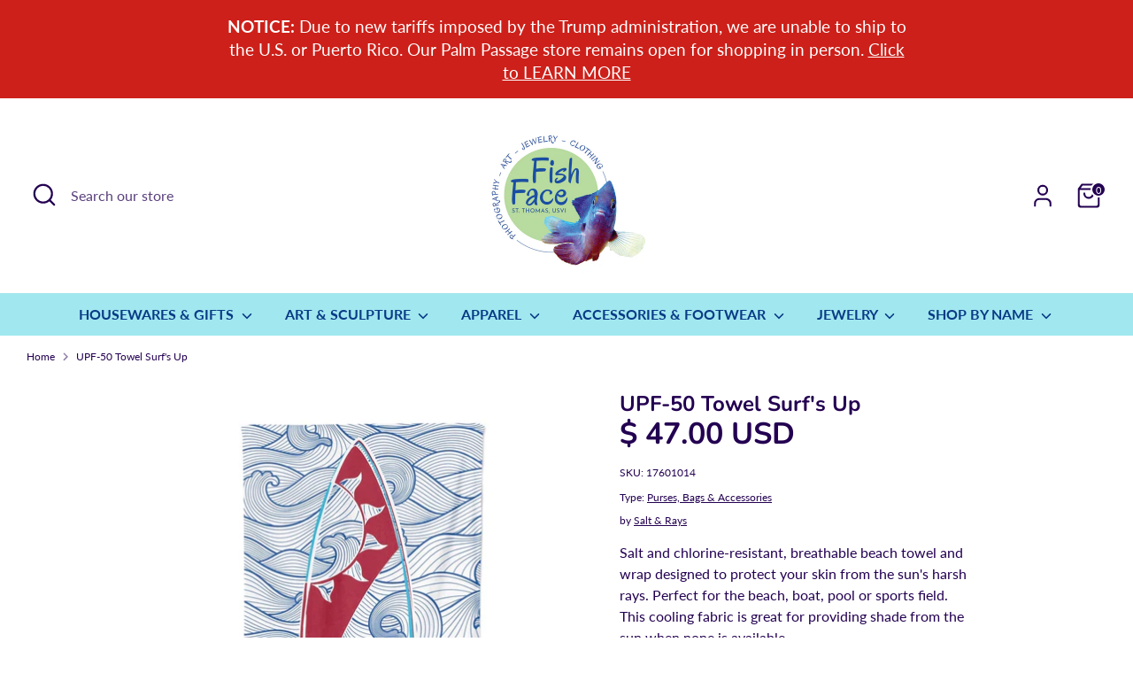

--- FILE ---
content_type: text/html; charset=utf-8
request_url: https://fishfacevi.com/products/upf-50-towel-surfs-up
body_size: 30168
content:
<!doctype html>
<html class="no-js supports-no-cookies" lang="en">
<head>
  <!-- Boost 7.0.0 -->
  <meta charset="utf-8" />
<meta name="viewport" content="width=device-width,initial-scale=1.0" />
<meta http-equiv="X-UA-Compatible" content="IE=edge">

<link rel="preconnect" href="https://cdn.shopify.com" crossorigin>
<link rel="preconnect" href="https://fonts.shopify.com" crossorigin>
<link rel="preconnect" href="https://monorail-edge.shopifysvc.com"><link rel="preload" as="font" href="//fishfacevi.com/cdn/fonts/lato/lato_n4.c3b93d431f0091c8be23185e15c9d1fee1e971c5.woff2" type="font/woff2" crossorigin><link rel="preload" as="font" href="//fishfacevi.com/cdn/fonts/lato/lato_n7.900f219bc7337bc57a7a2151983f0a4a4d9d5dcf.woff2" type="font/woff2" crossorigin><link rel="preload" as="font" href="//fishfacevi.com/cdn/fonts/nunito/nunito_n7.37cf9b8cf43b3322f7e6e13ad2aad62ab5dc9109.woff2" type="font/woff2" crossorigin><link rel="preload" as="font" href="//fishfacevi.com/cdn/fonts/nunito/nunito_n6.1a6c50dce2e2b3b0d31e02dbd9146b5064bea503.woff2" type="font/woff2" crossorigin><link rel="preload" href="//fishfacevi.com/cdn/shop/t/79/assets/vendor.min.js?v=67207134794593361361750449559" as="script">
<link rel="preload" href="//fishfacevi.com/cdn/shop/t/79/assets/theme.js?v=127163021561253529881750449559" as="script"><link rel="canonical" href="https://fishfacevi.com/products/upf-50-towel-surfs-up" /><link rel="icon" href="//fishfacevi.com/cdn/shop/files/10.03.22_FishFace-TRANS72_Favicon.png?crop=center&height=48&v=1670441883&width=48" type="image/png"><meta name="description" content="Salt and chlorine-resistant, breathable beach towel and wrap designed to protect your skin from the sun&#39;s harsh rays. Perfect for the beach, boat, pool or sports field. This cooling fabric is great for providing shade from the sun when none is available. UPF 50+ Sun Protection Lightweight Absorbent Sand free Breathable">

  
  <title>
    UPF-50 Towel Surf&#39;s Up
    
    
    
      &ndash; Fish Face
    
  </title>

  <meta property="og:site_name" content="Fish Face">
<meta property="og:url" content="https://fishfacevi.com/products/upf-50-towel-surfs-up">
<meta property="og:title" content="UPF-50 Towel Surf&#39;s Up">
<meta property="og:type" content="product">
<meta property="og:description" content="Salt and chlorine-resistant, breathable beach towel and wrap designed to protect your skin from the sun&#39;s harsh rays. Perfect for the beach, boat, pool or sports field. This cooling fabric is great for providing shade from the sun when none is available. UPF 50+ Sun Protection Lightweight Absorbent Sand free Breathable"><meta property="og:image" content="http://fishfacevi.com/cdn/shop/products/surfs-up_1200x1200.jpg?v=1685649522">
  <meta property="og:image:secure_url" content="https://fishfacevi.com/cdn/shop/products/surfs-up_1200x1200.jpg?v=1685649522">
  <meta property="og:image:width" content="715">
  <meta property="og:image:height" content="1000"><meta property="og:price:amount" content="47.00">
  <meta property="og:price:currency" content="USD"><meta name="twitter:card" content="summary_large_image">
<meta name="twitter:title" content="UPF-50 Towel Surf&#39;s Up">
<meta name="twitter:description" content="Salt and chlorine-resistant, breathable beach towel and wrap designed to protect your skin from the sun&#39;s harsh rays. Perfect for the beach, boat, pool or sports field. This cooling fabric is great for providing shade from the sun when none is available. UPF 50+ Sun Protection Lightweight Absorbent Sand free Breathable">

<style>
    @font-face {
  font-family: Nunito;
  font-weight: 600;
  font-style: normal;
  font-display: fallback;
  src: url("//fishfacevi.com/cdn/fonts/nunito/nunito_n6.1a6c50dce2e2b3b0d31e02dbd9146b5064bea503.woff2") format("woff2"),
       url("//fishfacevi.com/cdn/fonts/nunito/nunito_n6.6b124f3eac46044b98c99f2feb057208e260962f.woff") format("woff");
}

    @font-face {
  font-family: Nunito;
  font-weight: 700;
  font-style: normal;
  font-display: fallback;
  src: url("//fishfacevi.com/cdn/fonts/nunito/nunito_n7.37cf9b8cf43b3322f7e6e13ad2aad62ab5dc9109.woff2") format("woff2"),
       url("//fishfacevi.com/cdn/fonts/nunito/nunito_n7.45cfcfadc6630011252d54d5f5a2c7c98f60d5de.woff") format("woff");
}

    @font-face {
  font-family: Lato;
  font-weight: 400;
  font-style: normal;
  font-display: fallback;
  src: url("//fishfacevi.com/cdn/fonts/lato/lato_n4.c3b93d431f0091c8be23185e15c9d1fee1e971c5.woff2") format("woff2"),
       url("//fishfacevi.com/cdn/fonts/lato/lato_n4.d5c00c781efb195594fd2fd4ad04f7882949e327.woff") format("woff");
}

    @font-face {
  font-family: Lato;
  font-weight: 700;
  font-style: normal;
  font-display: fallback;
  src: url("//fishfacevi.com/cdn/fonts/lato/lato_n7.900f219bc7337bc57a7a2151983f0a4a4d9d5dcf.woff2") format("woff2"),
       url("//fishfacevi.com/cdn/fonts/lato/lato_n7.a55c60751adcc35be7c4f8a0313f9698598612ee.woff") format("woff");
}

    @font-face {
  font-family: Lato;
  font-weight: 400;
  font-style: italic;
  font-display: fallback;
  src: url("//fishfacevi.com/cdn/fonts/lato/lato_i4.09c847adc47c2fefc3368f2e241a3712168bc4b6.woff2") format("woff2"),
       url("//fishfacevi.com/cdn/fonts/lato/lato_i4.3c7d9eb6c1b0a2bf62d892c3ee4582b016d0f30c.woff") format("woff");
}

    @font-face {
  font-family: Lato;
  font-weight: 700;
  font-style: italic;
  font-display: fallback;
  src: url("//fishfacevi.com/cdn/fonts/lato/lato_i7.16ba75868b37083a879b8dd9f2be44e067dfbf92.woff2") format("woff2"),
       url("//fishfacevi.com/cdn/fonts/lato/lato_i7.4c07c2b3b7e64ab516aa2f2081d2bb0366b9dce8.woff") format("woff");
}

    @font-face {
  font-family: Lato;
  font-weight: 700;
  font-style: normal;
  font-display: fallback;
  src: url("//fishfacevi.com/cdn/fonts/lato/lato_n7.900f219bc7337bc57a7a2151983f0a4a4d9d5dcf.woff2") format("woff2"),
       url("//fishfacevi.com/cdn/fonts/lato/lato_n7.a55c60751adcc35be7c4f8a0313f9698598612ee.woff") format("woff");
}

  </style>

  <link href="//fishfacevi.com/cdn/shop/t/79/assets/styles.css?v=160747572933557898101759334484" rel="stylesheet" type="text/css" media="all" />
<link rel="stylesheet" href="//fishfacevi.com/cdn/shop/t/79/assets/swatches.css?v=135615912321204557711759424672" media="print" onload="this.media='all'">
    <noscript><link rel="stylesheet" href="//fishfacevi.com/cdn/shop/t/79/assets/swatches.css?v=135615912321204557711759424672"></noscript><script>
    document.documentElement.className = document.documentElement.className.replace('no-js', 'js');
    window.theme = window.theme || {};
    window.slate = window.slate || {};
    theme.moneyFormatWithCodeForProductsPreference = "$ {{amount}} USD";
    theme.moneyFormatWithCodeForCartPreference = "$ {{amount}} USD";
    theme.moneyFormat = "$ {{amount}}";
    theme.strings = {
      addToCart: "Add to Cart",
      unavailable: "Unavailable",
      addressError: "Error looking up that address",
      addressNoResults: "No results for that address",
      addressQueryLimit: "You have exceeded the Google API usage limit. Consider upgrading to a \u003ca href=\"https:\/\/developers.google.com\/maps\/premium\/usage-limits\"\u003ePremium Plan\u003c\/a\u003e.",
      authError: "There was a problem authenticating your Google Maps API Key.",
      addingToCart: "Adding",
      addedToCart: "Added",
      productPreorder: "Pre-order",
      addedToCartPopupTitle: "Added:",
      addedToCartPopupItems: "Items",
      addedToCartPopupSubtotal: "Subtotal",
      addedToCartPopupGoToCart: "Checkout",
      cartTermsNotChecked: "You must agree to the terms and conditions before continuing.",
      searchLoading: "Loading",
      searchMoreResults: "See all results",
      searchNoResults: "No results",
      priceFrom: "From",
      quantityTooHigh: "You can only have [[ quantity ]] in your cart",
      onSale: "On Sale",
      soldOut: "Sold Out",
      in_stock: "In stock",
      low_stock: "Low stock",
      only_x_left: "[[ quantity ]] in stock",
      single_unit_available: "1 available",
      x_units_available: "[[ quantity ]] in stock, ready to ship",
      unitPriceSeparator: " \/ ",
      close: "Close",
      cart_shipping_calculator_hide_calculator: "Hide shipping calculator",
      cart_shipping_calculator_title: "Get shipping estimates",
      cart_general_hide_note: "Hide instructions for seller",
      cart_general_show_note: "Add instructions for seller",
      previous: "Previous",
      next: "Next"
    };
    theme.routes = {
      account_login_url: 'https://account.fishfacevi.com?locale=en&region_country=US',
      account_register_url: 'https://account.fishfacevi.com?locale=en',
      account_addresses_url: '/account/addresses',
      search_url: '/search',
      cart_url: '/cart',
      cart_add_url: '/cart/add',
      cart_change_url: '/cart/change',
      product_recommendations_url: '/recommendations/products'
    };
    theme.settings = {
      dynamicQtyOpts: true,
      saleLabelEnabled: true,
      soldLabelEnabled: true,
      onAddToCart: "ajax"
    };
  </script><script>window.performance && window.performance.mark && window.performance.mark('shopify.content_for_header.start');</script><meta name="google-site-verification" content="Yrsmntqi8H31BicszdZW5Irfo-munPmZkvOIst-TtPk">
<meta id="shopify-digital-wallet" name="shopify-digital-wallet" content="/6445935/digital_wallets/dialog">
<meta name="shopify-checkout-api-token" content="a2a96a9c727ec1ee8a5a73c66adae966">
<meta id="in-context-paypal-metadata" data-shop-id="6445935" data-venmo-supported="true" data-environment="production" data-locale="en_US" data-paypal-v4="true" data-currency="USD">
<link rel="alternate" type="application/json+oembed" href="https://fishfacevi.com/products/upf-50-towel-surfs-up.oembed">
<script async="async" src="/checkouts/internal/preloads.js?locale=en-US"></script>
<script id="shopify-features" type="application/json">{"accessToken":"a2a96a9c727ec1ee8a5a73c66adae966","betas":["rich-media-storefront-analytics"],"domain":"fishfacevi.com","predictiveSearch":true,"shopId":6445935,"locale":"en"}</script>
<script>var Shopify = Shopify || {};
Shopify.shop = "freetrial-y.myshopify.com";
Shopify.locale = "en";
Shopify.currency = {"active":"USD","rate":"1.0"};
Shopify.country = "US";
Shopify.theme = {"name":"Updated 2025-06.20","id":145603952807,"schema_name":"Boost","schema_version":"7.0.0","theme_store_id":863,"role":"main"};
Shopify.theme.handle = "null";
Shopify.theme.style = {"id":null,"handle":null};
Shopify.cdnHost = "fishfacevi.com/cdn";
Shopify.routes = Shopify.routes || {};
Shopify.routes.root = "/";</script>
<script type="module">!function(o){(o.Shopify=o.Shopify||{}).modules=!0}(window);</script>
<script>!function(o){function n(){var o=[];function n(){o.push(Array.prototype.slice.apply(arguments))}return n.q=o,n}var t=o.Shopify=o.Shopify||{};t.loadFeatures=n(),t.autoloadFeatures=n()}(window);</script>
<script id="shop-js-analytics" type="application/json">{"pageType":"product"}</script>
<script defer="defer" async type="module" src="//fishfacevi.com/cdn/shopifycloud/shop-js/modules/v2/client.init-shop-cart-sync_BN7fPSNr.en.esm.js"></script>
<script defer="defer" async type="module" src="//fishfacevi.com/cdn/shopifycloud/shop-js/modules/v2/chunk.common_Cbph3Kss.esm.js"></script>
<script defer="defer" async type="module" src="//fishfacevi.com/cdn/shopifycloud/shop-js/modules/v2/chunk.modal_DKumMAJ1.esm.js"></script>
<script type="module">
  await import("//fishfacevi.com/cdn/shopifycloud/shop-js/modules/v2/client.init-shop-cart-sync_BN7fPSNr.en.esm.js");
await import("//fishfacevi.com/cdn/shopifycloud/shop-js/modules/v2/chunk.common_Cbph3Kss.esm.js");
await import("//fishfacevi.com/cdn/shopifycloud/shop-js/modules/v2/chunk.modal_DKumMAJ1.esm.js");

  window.Shopify.SignInWithShop?.initShopCartSync?.({"fedCMEnabled":true,"windoidEnabled":true});

</script>
<script id="__st">var __st={"a":6445935,"offset":-14400,"reqid":"6fa9f05d-8d0c-41d5-be72-59693852ee49-1769757597","pageurl":"fishfacevi.com\/products\/upf-50-towel-surfs-up","u":"a3e235cced69","p":"product","rtyp":"product","rid":7666335088807};</script>
<script>window.ShopifyPaypalV4VisibilityTracking = true;</script>
<script id="captcha-bootstrap">!function(){'use strict';const t='contact',e='account',n='new_comment',o=[[t,t],['blogs',n],['comments',n],[t,'customer']],c=[[e,'customer_login'],[e,'guest_login'],[e,'recover_customer_password'],[e,'create_customer']],r=t=>t.map((([t,e])=>`form[action*='/${t}']:not([data-nocaptcha='true']) input[name='form_type'][value='${e}']`)).join(','),a=t=>()=>t?[...document.querySelectorAll(t)].map((t=>t.form)):[];function s(){const t=[...o],e=r(t);return a(e)}const i='password',u='form_key',d=['recaptcha-v3-token','g-recaptcha-response','h-captcha-response',i],f=()=>{try{return window.sessionStorage}catch{return}},m='__shopify_v',_=t=>t.elements[u];function p(t,e,n=!1){try{const o=window.sessionStorage,c=JSON.parse(o.getItem(e)),{data:r}=function(t){const{data:e,action:n}=t;return t[m]||n?{data:e,action:n}:{data:t,action:n}}(c);for(const[e,n]of Object.entries(r))t.elements[e]&&(t.elements[e].value=n);n&&o.removeItem(e)}catch(o){console.error('form repopulation failed',{error:o})}}const l='form_type',E='cptcha';function T(t){t.dataset[E]=!0}const w=window,h=w.document,L='Shopify',v='ce_forms',y='captcha';let A=!1;((t,e)=>{const n=(g='f06e6c50-85a8-45c8-87d0-21a2b65856fe',I='https://cdn.shopify.com/shopifycloud/storefront-forms-hcaptcha/ce_storefront_forms_captcha_hcaptcha.v1.5.2.iife.js',D={infoText:'Protected by hCaptcha',privacyText:'Privacy',termsText:'Terms'},(t,e,n)=>{const o=w[L][v],c=o.bindForm;if(c)return c(t,g,e,D).then(n);var r;o.q.push([[t,g,e,D],n]),r=I,A||(h.body.append(Object.assign(h.createElement('script'),{id:'captcha-provider',async:!0,src:r})),A=!0)});var g,I,D;w[L]=w[L]||{},w[L][v]=w[L][v]||{},w[L][v].q=[],w[L][y]=w[L][y]||{},w[L][y].protect=function(t,e){n(t,void 0,e),T(t)},Object.freeze(w[L][y]),function(t,e,n,w,h,L){const[v,y,A,g]=function(t,e,n){const i=e?o:[],u=t?c:[],d=[...i,...u],f=r(d),m=r(i),_=r(d.filter((([t,e])=>n.includes(e))));return[a(f),a(m),a(_),s()]}(w,h,L),I=t=>{const e=t.target;return e instanceof HTMLFormElement?e:e&&e.form},D=t=>v().includes(t);t.addEventListener('submit',(t=>{const e=I(t);if(!e)return;const n=D(e)&&!e.dataset.hcaptchaBound&&!e.dataset.recaptchaBound,o=_(e),c=g().includes(e)&&(!o||!o.value);(n||c)&&t.preventDefault(),c&&!n&&(function(t){try{if(!f())return;!function(t){const e=f();if(!e)return;const n=_(t);if(!n)return;const o=n.value;o&&e.removeItem(o)}(t);const e=Array.from(Array(32),(()=>Math.random().toString(36)[2])).join('');!function(t,e){_(t)||t.append(Object.assign(document.createElement('input'),{type:'hidden',name:u})),t.elements[u].value=e}(t,e),function(t,e){const n=f();if(!n)return;const o=[...t.querySelectorAll(`input[type='${i}']`)].map((({name:t})=>t)),c=[...d,...o],r={};for(const[a,s]of new FormData(t).entries())c.includes(a)||(r[a]=s);n.setItem(e,JSON.stringify({[m]:1,action:t.action,data:r}))}(t,e)}catch(e){console.error('failed to persist form',e)}}(e),e.submit())}));const S=(t,e)=>{t&&!t.dataset[E]&&(n(t,e.some((e=>e===t))),T(t))};for(const o of['focusin','change'])t.addEventListener(o,(t=>{const e=I(t);D(e)&&S(e,y())}));const B=e.get('form_key'),M=e.get(l),P=B&&M;t.addEventListener('DOMContentLoaded',(()=>{const t=y();if(P)for(const e of t)e.elements[l].value===M&&p(e,B);[...new Set([...A(),...v().filter((t=>'true'===t.dataset.shopifyCaptcha))])].forEach((e=>S(e,t)))}))}(h,new URLSearchParams(w.location.search),n,t,e,['guest_login'])})(!0,!0)}();</script>
<script integrity="sha256-4kQ18oKyAcykRKYeNunJcIwy7WH5gtpwJnB7kiuLZ1E=" data-source-attribution="shopify.loadfeatures" defer="defer" src="//fishfacevi.com/cdn/shopifycloud/storefront/assets/storefront/load_feature-a0a9edcb.js" crossorigin="anonymous"></script>
<script data-source-attribution="shopify.dynamic_checkout.dynamic.init">var Shopify=Shopify||{};Shopify.PaymentButton=Shopify.PaymentButton||{isStorefrontPortableWallets:!0,init:function(){window.Shopify.PaymentButton.init=function(){};var t=document.createElement("script");t.src="https://fishfacevi.com/cdn/shopifycloud/portable-wallets/latest/portable-wallets.en.js",t.type="module",document.head.appendChild(t)}};
</script>
<script data-source-attribution="shopify.dynamic_checkout.buyer_consent">
  function portableWalletsHideBuyerConsent(e){var t=document.getElementById("shopify-buyer-consent"),n=document.getElementById("shopify-subscription-policy-button");t&&n&&(t.classList.add("hidden"),t.setAttribute("aria-hidden","true"),n.removeEventListener("click",e))}function portableWalletsShowBuyerConsent(e){var t=document.getElementById("shopify-buyer-consent"),n=document.getElementById("shopify-subscription-policy-button");t&&n&&(t.classList.remove("hidden"),t.removeAttribute("aria-hidden"),n.addEventListener("click",e))}window.Shopify?.PaymentButton&&(window.Shopify.PaymentButton.hideBuyerConsent=portableWalletsHideBuyerConsent,window.Shopify.PaymentButton.showBuyerConsent=portableWalletsShowBuyerConsent);
</script>
<script>
  function portableWalletsCleanup(e){e&&e.src&&console.error("Failed to load portable wallets script "+e.src);var t=document.querySelectorAll("shopify-accelerated-checkout .shopify-payment-button__skeleton, shopify-accelerated-checkout-cart .wallet-cart-button__skeleton"),e=document.getElementById("shopify-buyer-consent");for(let e=0;e<t.length;e++)t[e].remove();e&&e.remove()}function portableWalletsNotLoadedAsModule(e){e instanceof ErrorEvent&&"string"==typeof e.message&&e.message.includes("import.meta")&&"string"==typeof e.filename&&e.filename.includes("portable-wallets")&&(window.removeEventListener("error",portableWalletsNotLoadedAsModule),window.Shopify.PaymentButton.failedToLoad=e,"loading"===document.readyState?document.addEventListener("DOMContentLoaded",window.Shopify.PaymentButton.init):window.Shopify.PaymentButton.init())}window.addEventListener("error",portableWalletsNotLoadedAsModule);
</script>

<script type="module" src="https://fishfacevi.com/cdn/shopifycloud/portable-wallets/latest/portable-wallets.en.js" onError="portableWalletsCleanup(this)" crossorigin="anonymous"></script>
<script nomodule>
  document.addEventListener("DOMContentLoaded", portableWalletsCleanup);
</script>

<link id="shopify-accelerated-checkout-styles" rel="stylesheet" media="screen" href="https://fishfacevi.com/cdn/shopifycloud/portable-wallets/latest/accelerated-checkout-backwards-compat.css" crossorigin="anonymous">
<style id="shopify-accelerated-checkout-cart">
        #shopify-buyer-consent {
  margin-top: 1em;
  display: inline-block;
  width: 100%;
}

#shopify-buyer-consent.hidden {
  display: none;
}

#shopify-subscription-policy-button {
  background: none;
  border: none;
  padding: 0;
  text-decoration: underline;
  font-size: inherit;
  cursor: pointer;
}

#shopify-subscription-policy-button::before {
  box-shadow: none;
}

      </style>
<script id="sections-script" data-sections="product-recommendations" defer="defer" src="//fishfacevi.com/cdn/shop/t/79/compiled_assets/scripts.js?v=1115"></script>
<script>window.performance && window.performance.mark && window.performance.mark('shopify.content_for_header.end');</script>
<!-- BEGIN app block: shopify://apps/xo-insert-code/blocks/insert-code-header/72017b12-3679-442e-b23c-5c62460717f5 --><!-- XO-InsertCode Header -->


<!-- Google tag (gtag.js) -->
<script async src="https://www.googletagmanager.com/gtag/js?id=G-S35S3NRMF6"></script>
<script>
  window.dataLayer = window.dataLayer || [];
  function gtag(){dataLayer.push(arguments);}
  gtag('js', new Date());

  gtag('config', 'G-S35S3NRMF6');
</script>
  
<!-- End: XO-InsertCode Header -->


<!-- END app block --><script src="https://cdn.shopify.com/extensions/4d5a2c47-c9fc-4724-a26e-14d501c856c6/attrac-6/assets/attrac-embed-bars.js" type="text/javascript" defer="defer"></script>
<link href="https://monorail-edge.shopifysvc.com" rel="dns-prefetch">
<script>(function(){if ("sendBeacon" in navigator && "performance" in window) {try {var session_token_from_headers = performance.getEntriesByType('navigation')[0].serverTiming.find(x => x.name == '_s').description;} catch {var session_token_from_headers = undefined;}var session_cookie_matches = document.cookie.match(/_shopify_s=([^;]*)/);var session_token_from_cookie = session_cookie_matches && session_cookie_matches.length === 2 ? session_cookie_matches[1] : "";var session_token = session_token_from_headers || session_token_from_cookie || "";function handle_abandonment_event(e) {var entries = performance.getEntries().filter(function(entry) {return /monorail-edge.shopifysvc.com/.test(entry.name);});if (!window.abandonment_tracked && entries.length === 0) {window.abandonment_tracked = true;var currentMs = Date.now();var navigation_start = performance.timing.navigationStart;var payload = {shop_id: 6445935,url: window.location.href,navigation_start,duration: currentMs - navigation_start,session_token,page_type: "product"};window.navigator.sendBeacon("https://monorail-edge.shopifysvc.com/v1/produce", JSON.stringify({schema_id: "online_store_buyer_site_abandonment/1.1",payload: payload,metadata: {event_created_at_ms: currentMs,event_sent_at_ms: currentMs}}));}}window.addEventListener('pagehide', handle_abandonment_event);}}());</script>
<script id="web-pixels-manager-setup">(function e(e,d,r,n,o){if(void 0===o&&(o={}),!Boolean(null===(a=null===(i=window.Shopify)||void 0===i?void 0:i.analytics)||void 0===a?void 0:a.replayQueue)){var i,a;window.Shopify=window.Shopify||{};var t=window.Shopify;t.analytics=t.analytics||{};var s=t.analytics;s.replayQueue=[],s.publish=function(e,d,r){return s.replayQueue.push([e,d,r]),!0};try{self.performance.mark("wpm:start")}catch(e){}var l=function(){var e={modern:/Edge?\/(1{2}[4-9]|1[2-9]\d|[2-9]\d{2}|\d{4,})\.\d+(\.\d+|)|Firefox\/(1{2}[4-9]|1[2-9]\d|[2-9]\d{2}|\d{4,})\.\d+(\.\d+|)|Chrom(ium|e)\/(9{2}|\d{3,})\.\d+(\.\d+|)|(Maci|X1{2}).+ Version\/(15\.\d+|(1[6-9]|[2-9]\d|\d{3,})\.\d+)([,.]\d+|)( \(\w+\)|)( Mobile\/\w+|) Safari\/|Chrome.+OPR\/(9{2}|\d{3,})\.\d+\.\d+|(CPU[ +]OS|iPhone[ +]OS|CPU[ +]iPhone|CPU IPhone OS|CPU iPad OS)[ +]+(15[._]\d+|(1[6-9]|[2-9]\d|\d{3,})[._]\d+)([._]\d+|)|Android:?[ /-](13[3-9]|1[4-9]\d|[2-9]\d{2}|\d{4,})(\.\d+|)(\.\d+|)|Android.+Firefox\/(13[5-9]|1[4-9]\d|[2-9]\d{2}|\d{4,})\.\d+(\.\d+|)|Android.+Chrom(ium|e)\/(13[3-9]|1[4-9]\d|[2-9]\d{2}|\d{4,})\.\d+(\.\d+|)|SamsungBrowser\/([2-9]\d|\d{3,})\.\d+/,legacy:/Edge?\/(1[6-9]|[2-9]\d|\d{3,})\.\d+(\.\d+|)|Firefox\/(5[4-9]|[6-9]\d|\d{3,})\.\d+(\.\d+|)|Chrom(ium|e)\/(5[1-9]|[6-9]\d|\d{3,})\.\d+(\.\d+|)([\d.]+$|.*Safari\/(?![\d.]+ Edge\/[\d.]+$))|(Maci|X1{2}).+ Version\/(10\.\d+|(1[1-9]|[2-9]\d|\d{3,})\.\d+)([,.]\d+|)( \(\w+\)|)( Mobile\/\w+|) Safari\/|Chrome.+OPR\/(3[89]|[4-9]\d|\d{3,})\.\d+\.\d+|(CPU[ +]OS|iPhone[ +]OS|CPU[ +]iPhone|CPU IPhone OS|CPU iPad OS)[ +]+(10[._]\d+|(1[1-9]|[2-9]\d|\d{3,})[._]\d+)([._]\d+|)|Android:?[ /-](13[3-9]|1[4-9]\d|[2-9]\d{2}|\d{4,})(\.\d+|)(\.\d+|)|Mobile Safari.+OPR\/([89]\d|\d{3,})\.\d+\.\d+|Android.+Firefox\/(13[5-9]|1[4-9]\d|[2-9]\d{2}|\d{4,})\.\d+(\.\d+|)|Android.+Chrom(ium|e)\/(13[3-9]|1[4-9]\d|[2-9]\d{2}|\d{4,})\.\d+(\.\d+|)|Android.+(UC? ?Browser|UCWEB|U3)[ /]?(15\.([5-9]|\d{2,})|(1[6-9]|[2-9]\d|\d{3,})\.\d+)\.\d+|SamsungBrowser\/(5\.\d+|([6-9]|\d{2,})\.\d+)|Android.+MQ{2}Browser\/(14(\.(9|\d{2,})|)|(1[5-9]|[2-9]\d|\d{3,})(\.\d+|))(\.\d+|)|K[Aa][Ii]OS\/(3\.\d+|([4-9]|\d{2,})\.\d+)(\.\d+|)/},d=e.modern,r=e.legacy,n=navigator.userAgent;return n.match(d)?"modern":n.match(r)?"legacy":"unknown"}(),u="modern"===l?"modern":"legacy",c=(null!=n?n:{modern:"",legacy:""})[u],f=function(e){return[e.baseUrl,"/wpm","/b",e.hashVersion,"modern"===e.buildTarget?"m":"l",".js"].join("")}({baseUrl:d,hashVersion:r,buildTarget:u}),m=function(e){var d=e.version,r=e.bundleTarget,n=e.surface,o=e.pageUrl,i=e.monorailEndpoint;return{emit:function(e){var a=e.status,t=e.errorMsg,s=(new Date).getTime(),l=JSON.stringify({metadata:{event_sent_at_ms:s},events:[{schema_id:"web_pixels_manager_load/3.1",payload:{version:d,bundle_target:r,page_url:o,status:a,surface:n,error_msg:t},metadata:{event_created_at_ms:s}}]});if(!i)return console&&console.warn&&console.warn("[Web Pixels Manager] No Monorail endpoint provided, skipping logging."),!1;try{return self.navigator.sendBeacon.bind(self.navigator)(i,l)}catch(e){}var u=new XMLHttpRequest;try{return u.open("POST",i,!0),u.setRequestHeader("Content-Type","text/plain"),u.send(l),!0}catch(e){return console&&console.warn&&console.warn("[Web Pixels Manager] Got an unhandled error while logging to Monorail."),!1}}}}({version:r,bundleTarget:l,surface:e.surface,pageUrl:self.location.href,monorailEndpoint:e.monorailEndpoint});try{o.browserTarget=l,function(e){var d=e.src,r=e.async,n=void 0===r||r,o=e.onload,i=e.onerror,a=e.sri,t=e.scriptDataAttributes,s=void 0===t?{}:t,l=document.createElement("script"),u=document.querySelector("head"),c=document.querySelector("body");if(l.async=n,l.src=d,a&&(l.integrity=a,l.crossOrigin="anonymous"),s)for(var f in s)if(Object.prototype.hasOwnProperty.call(s,f))try{l.dataset[f]=s[f]}catch(e){}if(o&&l.addEventListener("load",o),i&&l.addEventListener("error",i),u)u.appendChild(l);else{if(!c)throw new Error("Did not find a head or body element to append the script");c.appendChild(l)}}({src:f,async:!0,onload:function(){if(!function(){var e,d;return Boolean(null===(d=null===(e=window.Shopify)||void 0===e?void 0:e.analytics)||void 0===d?void 0:d.initialized)}()){var d=window.webPixelsManager.init(e)||void 0;if(d){var r=window.Shopify.analytics;r.replayQueue.forEach((function(e){var r=e[0],n=e[1],o=e[2];d.publishCustomEvent(r,n,o)})),r.replayQueue=[],r.publish=d.publishCustomEvent,r.visitor=d.visitor,r.initialized=!0}}},onerror:function(){return m.emit({status:"failed",errorMsg:"".concat(f," has failed to load")})},sri:function(e){var d=/^sha384-[A-Za-z0-9+/=]+$/;return"string"==typeof e&&d.test(e)}(c)?c:"",scriptDataAttributes:o}),m.emit({status:"loading"})}catch(e){m.emit({status:"failed",errorMsg:(null==e?void 0:e.message)||"Unknown error"})}}})({shopId: 6445935,storefrontBaseUrl: "https://fishfacevi.com",extensionsBaseUrl: "https://extensions.shopifycdn.com/cdn/shopifycloud/web-pixels-manager",monorailEndpoint: "https://monorail-edge.shopifysvc.com/unstable/produce_batch",surface: "storefront-renderer",enabledBetaFlags: ["2dca8a86"],webPixelsConfigList: [{"id":"562790567","configuration":"{\"config\":\"{\\\"pixel_id\\\":\\\"G-S35S3NRMF6\\\",\\\"target_country\\\":\\\"US\\\",\\\"gtag_events\\\":[{\\\"type\\\":\\\"search\\\",\\\"action_label\\\":\\\"G-S35S3NRMF6\\\"},{\\\"type\\\":\\\"begin_checkout\\\",\\\"action_label\\\":\\\"G-S35S3NRMF6\\\"},{\\\"type\\\":\\\"view_item\\\",\\\"action_label\\\":[\\\"G-S35S3NRMF6\\\",\\\"MC-N0552JFR1S\\\"]},{\\\"type\\\":\\\"purchase\\\",\\\"action_label\\\":[\\\"G-S35S3NRMF6\\\",\\\"MC-N0552JFR1S\\\"]},{\\\"type\\\":\\\"page_view\\\",\\\"action_label\\\":[\\\"G-S35S3NRMF6\\\",\\\"MC-N0552JFR1S\\\"]},{\\\"type\\\":\\\"add_payment_info\\\",\\\"action_label\\\":\\\"G-S35S3NRMF6\\\"},{\\\"type\\\":\\\"add_to_cart\\\",\\\"action_label\\\":\\\"G-S35S3NRMF6\\\"}],\\\"enable_monitoring_mode\\\":false}\"}","eventPayloadVersion":"v1","runtimeContext":"OPEN","scriptVersion":"b2a88bafab3e21179ed38636efcd8a93","type":"APP","apiClientId":1780363,"privacyPurposes":[],"dataSharingAdjustments":{"protectedCustomerApprovalScopes":["read_customer_address","read_customer_email","read_customer_name","read_customer_personal_data","read_customer_phone"]}},{"id":"shopify-app-pixel","configuration":"{}","eventPayloadVersion":"v1","runtimeContext":"STRICT","scriptVersion":"0450","apiClientId":"shopify-pixel","type":"APP","privacyPurposes":["ANALYTICS","MARKETING"]},{"id":"shopify-custom-pixel","eventPayloadVersion":"v1","runtimeContext":"LAX","scriptVersion":"0450","apiClientId":"shopify-pixel","type":"CUSTOM","privacyPurposes":["ANALYTICS","MARKETING"]}],isMerchantRequest: false,initData: {"shop":{"name":"Fish Face","paymentSettings":{"currencyCode":"USD"},"myshopifyDomain":"freetrial-y.myshopify.com","countryCode":"US","storefrontUrl":"https:\/\/fishfacevi.com"},"customer":null,"cart":null,"checkout":null,"productVariants":[{"price":{"amount":47.0,"currencyCode":"USD"},"product":{"title":"UPF-50 Towel Surf's Up","vendor":"Salt \u0026 Rays","id":"7666335088807","untranslatedTitle":"UPF-50 Towel Surf's Up","url":"\/products\/upf-50-towel-surfs-up","type":"Purses, Bags \u0026 Accessories"},"id":"43343564898471","image":{"src":"\/\/fishfacevi.com\/cdn\/shop\/products\/surfs-up.jpg?v=1685649522"},"sku":"17601014","title":"Default Title","untranslatedTitle":"Default Title"}],"purchasingCompany":null},},"https://fishfacevi.com/cdn","1d2a099fw23dfb22ep557258f5m7a2edbae",{"modern":"","legacy":""},{"shopId":"6445935","storefrontBaseUrl":"https:\/\/fishfacevi.com","extensionBaseUrl":"https:\/\/extensions.shopifycdn.com\/cdn\/shopifycloud\/web-pixels-manager","surface":"storefront-renderer","enabledBetaFlags":"[\"2dca8a86\"]","isMerchantRequest":"false","hashVersion":"1d2a099fw23dfb22ep557258f5m7a2edbae","publish":"custom","events":"[[\"page_viewed\",{}],[\"product_viewed\",{\"productVariant\":{\"price\":{\"amount\":47.0,\"currencyCode\":\"USD\"},\"product\":{\"title\":\"UPF-50 Towel Surf's Up\",\"vendor\":\"Salt \u0026 Rays\",\"id\":\"7666335088807\",\"untranslatedTitle\":\"UPF-50 Towel Surf's Up\",\"url\":\"\/products\/upf-50-towel-surfs-up\",\"type\":\"Purses, Bags \u0026 Accessories\"},\"id\":\"43343564898471\",\"image\":{\"src\":\"\/\/fishfacevi.com\/cdn\/shop\/products\/surfs-up.jpg?v=1685649522\"},\"sku\":\"17601014\",\"title\":\"Default Title\",\"untranslatedTitle\":\"Default Title\"}}]]"});</script><script>
  window.ShopifyAnalytics = window.ShopifyAnalytics || {};
  window.ShopifyAnalytics.meta = window.ShopifyAnalytics.meta || {};
  window.ShopifyAnalytics.meta.currency = 'USD';
  var meta = {"product":{"id":7666335088807,"gid":"gid:\/\/shopify\/Product\/7666335088807","vendor":"Salt \u0026 Rays","type":"Purses, Bags \u0026 Accessories","handle":"upf-50-towel-surfs-up","variants":[{"id":43343564898471,"price":4700,"name":"UPF-50 Towel Surf's Up","public_title":null,"sku":"17601014"}],"remote":false},"page":{"pageType":"product","resourceType":"product","resourceId":7666335088807,"requestId":"6fa9f05d-8d0c-41d5-be72-59693852ee49-1769757597"}};
  for (var attr in meta) {
    window.ShopifyAnalytics.meta[attr] = meta[attr];
  }
</script>
<script class="analytics">
  (function () {
    var customDocumentWrite = function(content) {
      var jquery = null;

      if (window.jQuery) {
        jquery = window.jQuery;
      } else if (window.Checkout && window.Checkout.$) {
        jquery = window.Checkout.$;
      }

      if (jquery) {
        jquery('body').append(content);
      }
    };

    var hasLoggedConversion = function(token) {
      if (token) {
        return document.cookie.indexOf('loggedConversion=' + token) !== -1;
      }
      return false;
    }

    var setCookieIfConversion = function(token) {
      if (token) {
        var twoMonthsFromNow = new Date(Date.now());
        twoMonthsFromNow.setMonth(twoMonthsFromNow.getMonth() + 2);

        document.cookie = 'loggedConversion=' + token + '; expires=' + twoMonthsFromNow;
      }
    }

    var trekkie = window.ShopifyAnalytics.lib = window.trekkie = window.trekkie || [];
    if (trekkie.integrations) {
      return;
    }
    trekkie.methods = [
      'identify',
      'page',
      'ready',
      'track',
      'trackForm',
      'trackLink'
    ];
    trekkie.factory = function(method) {
      return function() {
        var args = Array.prototype.slice.call(arguments);
        args.unshift(method);
        trekkie.push(args);
        return trekkie;
      };
    };
    for (var i = 0; i < trekkie.methods.length; i++) {
      var key = trekkie.methods[i];
      trekkie[key] = trekkie.factory(key);
    }
    trekkie.load = function(config) {
      trekkie.config = config || {};
      trekkie.config.initialDocumentCookie = document.cookie;
      var first = document.getElementsByTagName('script')[0];
      var script = document.createElement('script');
      script.type = 'text/javascript';
      script.onerror = function(e) {
        var scriptFallback = document.createElement('script');
        scriptFallback.type = 'text/javascript';
        scriptFallback.onerror = function(error) {
                var Monorail = {
      produce: function produce(monorailDomain, schemaId, payload) {
        var currentMs = new Date().getTime();
        var event = {
          schema_id: schemaId,
          payload: payload,
          metadata: {
            event_created_at_ms: currentMs,
            event_sent_at_ms: currentMs
          }
        };
        return Monorail.sendRequest("https://" + monorailDomain + "/v1/produce", JSON.stringify(event));
      },
      sendRequest: function sendRequest(endpointUrl, payload) {
        // Try the sendBeacon API
        if (window && window.navigator && typeof window.navigator.sendBeacon === 'function' && typeof window.Blob === 'function' && !Monorail.isIos12()) {
          var blobData = new window.Blob([payload], {
            type: 'text/plain'
          });

          if (window.navigator.sendBeacon(endpointUrl, blobData)) {
            return true;
          } // sendBeacon was not successful

        } // XHR beacon

        var xhr = new XMLHttpRequest();

        try {
          xhr.open('POST', endpointUrl);
          xhr.setRequestHeader('Content-Type', 'text/plain');
          xhr.send(payload);
        } catch (e) {
          console.log(e);
        }

        return false;
      },
      isIos12: function isIos12() {
        return window.navigator.userAgent.lastIndexOf('iPhone; CPU iPhone OS 12_') !== -1 || window.navigator.userAgent.lastIndexOf('iPad; CPU OS 12_') !== -1;
      }
    };
    Monorail.produce('monorail-edge.shopifysvc.com',
      'trekkie_storefront_load_errors/1.1',
      {shop_id: 6445935,
      theme_id: 145603952807,
      app_name: "storefront",
      context_url: window.location.href,
      source_url: "//fishfacevi.com/cdn/s/trekkie.storefront.c59ea00e0474b293ae6629561379568a2d7c4bba.min.js"});

        };
        scriptFallback.async = true;
        scriptFallback.src = '//fishfacevi.com/cdn/s/trekkie.storefront.c59ea00e0474b293ae6629561379568a2d7c4bba.min.js';
        first.parentNode.insertBefore(scriptFallback, first);
      };
      script.async = true;
      script.src = '//fishfacevi.com/cdn/s/trekkie.storefront.c59ea00e0474b293ae6629561379568a2d7c4bba.min.js';
      first.parentNode.insertBefore(script, first);
    };
    trekkie.load(
      {"Trekkie":{"appName":"storefront","development":false,"defaultAttributes":{"shopId":6445935,"isMerchantRequest":null,"themeId":145603952807,"themeCityHash":"6619356304996864722","contentLanguage":"en","currency":"USD","eventMetadataId":"de9611ef-aeb6-4f53-a5aa-22ebe055b58d"},"isServerSideCookieWritingEnabled":true,"monorailRegion":"shop_domain","enabledBetaFlags":["65f19447","b5387b81"]},"Session Attribution":{},"S2S":{"facebookCapiEnabled":false,"source":"trekkie-storefront-renderer","apiClientId":580111}}
    );

    var loaded = false;
    trekkie.ready(function() {
      if (loaded) return;
      loaded = true;

      window.ShopifyAnalytics.lib = window.trekkie;

      var originalDocumentWrite = document.write;
      document.write = customDocumentWrite;
      try { window.ShopifyAnalytics.merchantGoogleAnalytics.call(this); } catch(error) {};
      document.write = originalDocumentWrite;

      window.ShopifyAnalytics.lib.page(null,{"pageType":"product","resourceType":"product","resourceId":7666335088807,"requestId":"6fa9f05d-8d0c-41d5-be72-59693852ee49-1769757597","shopifyEmitted":true});

      var match = window.location.pathname.match(/checkouts\/(.+)\/(thank_you|post_purchase)/)
      var token = match? match[1]: undefined;
      if (!hasLoggedConversion(token)) {
        setCookieIfConversion(token);
        window.ShopifyAnalytics.lib.track("Viewed Product",{"currency":"USD","variantId":43343564898471,"productId":7666335088807,"productGid":"gid:\/\/shopify\/Product\/7666335088807","name":"UPF-50 Towel Surf's Up","price":"47.00","sku":"17601014","brand":"Salt \u0026 Rays","variant":null,"category":"Purses, Bags \u0026 Accessories","nonInteraction":true,"remote":false},undefined,undefined,{"shopifyEmitted":true});
      window.ShopifyAnalytics.lib.track("monorail:\/\/trekkie_storefront_viewed_product\/1.1",{"currency":"USD","variantId":43343564898471,"productId":7666335088807,"productGid":"gid:\/\/shopify\/Product\/7666335088807","name":"UPF-50 Towel Surf's Up","price":"47.00","sku":"17601014","brand":"Salt \u0026 Rays","variant":null,"category":"Purses, Bags \u0026 Accessories","nonInteraction":true,"remote":false,"referer":"https:\/\/fishfacevi.com\/products\/upf-50-towel-surfs-up"});
      }
    });


        var eventsListenerScript = document.createElement('script');
        eventsListenerScript.async = true;
        eventsListenerScript.src = "//fishfacevi.com/cdn/shopifycloud/storefront/assets/shop_events_listener-3da45d37.js";
        document.getElementsByTagName('head')[0].appendChild(eventsListenerScript);

})();</script>
<script
  defer
  src="https://fishfacevi.com/cdn/shopifycloud/perf-kit/shopify-perf-kit-3.1.0.min.js"
  data-application="storefront-renderer"
  data-shop-id="6445935"
  data-render-region="gcp-us-central1"
  data-page-type="product"
  data-theme-instance-id="145603952807"
  data-theme-name="Boost"
  data-theme-version="7.0.0"
  data-monorail-region="shop_domain"
  data-resource-timing-sampling-rate="10"
  data-shs="true"
  data-shs-beacon="true"
  data-shs-export-with-fetch="true"
  data-shs-logs-sample-rate="1"
  data-shs-beacon-endpoint="https://fishfacevi.com/api/collect"
></script>
</head>

<body id="upf-50-towel-surf-39-s-up" class="template-product
 swatch-method-image cc-animate-enabled">
  <a class="in-page-link visually-hidden skip-link" href="#MainContent">Skip to content</a>

  <div class="header-group">
    <!-- BEGIN sections: header-group -->
<div id="shopify-section-sections--18700965118119__announcement-bar" class="shopify-section shopify-section-group-header-group"><section class="announcement-bar" style="--text-color: #ffffff; --background: #cd201a"><div class="announcement-bar__content container"><strong>NOTICE:</strong> Due to new tariffs imposed by the Trump administration, we are unable to ship to the U.S. or Puerto Rico. Our Palm Passage store remains open for shopping in person. <a href="https://fishfacevi.com/pages/shipping-update-us-puerto-rico" target="_blank" title="https://fishfacevi.com/pages/shipping-update-us-puerto-rico">Click to LEARN MORE</a></div></section>
<style> #shopify-section-sections--18700965118119__announcement-bar .announcement-bar__content {font-size: 1.2rem; line-height: 1.4; padding-top: 1.3vw; padding-bottom: 1.3vw; padding-left: 20vw; padding-right: 20vw;} </style></div><div id="shopify-section-sections--18700965118119__header" class="shopify-section shopify-section-group-header-group"><style data-shopify>
  .store-logo--image{
    max-width: 190px;
    width: 190px;
  }

  @media only screen and (max-width: 939px) {
    .store-logo--image {
      width: auto;
    }
  }

  
    .utils__item--search-icon,
    .settings-open-bar--small,
    .utils__right {
      width: calc(50% - (190px / 2));
    }
  
</style>
<div class="site-header " data-section-id="sections--18700965118119__header" data-section-type="header" role="banner">
    <header class="header-content container">
      <div class="page-header page-width"><div class="utils relative  utils--center">
          <!-- MOBILE BURGER -->
          <button class="btn btn--plain burger-icon js-mobile-menu-icon hide-for-search" aria-label="Toggle menu">
            <svg class="icon icon--stroke-only icon--medium icon--type-menu" fill="none" stroke="currentColor" stroke-linecap="round" stroke-linejoin="round" stroke-width="2" aria-hidden="true" focusable="false" role="presentation" xmlns="http://www.w3.org/2000/svg" viewBox="0 0 24 24"><path d="M4 12h16M4 6h16M4 18h16"></path></svg>
          </button>

            <!-- DESKTOP SEARCH -->
  
  

  <div class="utils__item search-bar desktop-only search-bar--open settings-open-bar desktop-only  settings-open-bar--small"
     data-live-search="true"
     data-live-search-price="true"
     data-live-search-vendor="true"
     data-live-search-meta="true">

  <div class="search-bar__container"
       >
    <button class="btn btn--plain icon--header search-form__icon js-search-form-focus" aria-label="Open Search">
      <svg class="icon icon--stroke-only icon--medium icon--type-search" fill="none" stroke="currentColor" stroke-linecap="round" stroke-linejoin="round" stroke-width="2" aria-hidden="true" focusable="false" role="presentation" xmlns="http://www.w3.org/2000/svg" viewBox="0 0 24 24">
  <g><circle cx="11" cy="11" r="8"></circle><path d="m21 21l-4.35-4.35"></path></g>
</svg>
    </button>
    <span class="icon-fallback-text">Search</span>

    <form class="search-form" action="/search" method="get" role="search" autocomplete="off">
      <input type="hidden" name="type" value="product,query" />
      <input type="hidden" name="options[prefix]" value="last" />
      <label for="open-search-bar " class="label-hidden">
        Search our store
      </label>
      <input type="search"
             name="q"
             id="open-search-bar "
             value=""
             placeholder="Search our store"
             class="search-form__input"
             autocomplete="off"
             autocorrect="off">
      <button type="submit" class="btn btn--plain search-form__button" aria-label="Search">
      </button>
    </form>

    

    <div class="search-bar__results">
    </div>
  </div>
</div>




<!-- LOGO / STORE NAME --><div class="h1 store-logo  hide-for-search  hide-for-search-mobile   store-logo--image store-logo-desktop--center store-logo-mobile--inline" itemscope itemtype="http://schema.org/Organization"><!-- LOGO -->
  <a href="/" itemprop="url" class="site-logo site-header__logo-image">
    <meta itemprop="name" content="Fish Face"><img src="//fishfacevi.com/cdn/shop/files/10.03.22_FishFace-WHITE72_Primary_Logo_b42a41d3-4db4-4e5e-b045-1b495fd5e4b4_380x.png?v=1670080526" alt="Fish Face" itemprop="logo" width="380" height="380"></a></div>
<div class="utils__right"><!-- CURRENCY CONVERTER -->
              <div class="utils__item utils__item--currency header-localization header-localization--desktop hide-for-search">
                <form method="post" action="/localization" id="localization_form_desktop-header" accept-charset="UTF-8" class="selectors-form" enctype="multipart/form-data"><input type="hidden" name="form_type" value="localization" /><input type="hidden" name="utf8" value="✓" /><input type="hidden" name="_method" value="put" /><input type="hidden" name="return_to" value="/products/upf-50-towel-surfs-up" /></form>
              </div><!-- MOBILE SEARCH ICON-->
  <a href="/search" class="plain-link utils__item utils__item--search-icon utils__item--search-inline hide-for-search mobile-only js-search-form-open" aria-label="Search">
    <span class="icon--header">
      <svg class="icon icon--stroke-only icon--medium icon--type-search" fill="none" stroke="currentColor" stroke-linecap="round" stroke-linejoin="round" stroke-width="2" aria-hidden="true" focusable="false" role="presentation" xmlns="http://www.w3.org/2000/svg" viewBox="0 0 24 24">
  <g><circle cx="11" cy="11" r="8"></circle><path d="m21 21l-4.35-4.35"></path></g>
</svg>
    </span>
    <span class="icon-fallback-text">Search</span>
  </a>
              <!-- MOBILE SEARCH -->
  
  

  <div class="utils__item search-bar mobile-only  search-bar--fadein  settings-close-mobile-bar"
     data-live-search="true"
     data-live-search-price="true"
     data-live-search-vendor="true"
     data-live-search-meta="true">

  <div class="search-bar__container">
    <button class="btn btn--plain icon--header search-form__icon js-search-form-open" aria-label="Open Search">
      <svg class="icon icon--stroke-only icon--medium icon--type-search" fill="none" stroke="currentColor" stroke-linecap="round" stroke-linejoin="round" stroke-width="2" aria-hidden="true" focusable="false" role="presentation" xmlns="http://www.w3.org/2000/svg" viewBox="0 0 24 24">
  <g><circle cx="11" cy="11" r="8"></circle><path d="m21 21l-4.35-4.35"></path></g>
</svg>
    </button>
    <span class="icon-fallback-text">Search</span>

    <form class="search-form" action="/search" method="get" role="search" autocomplete="off">
      <input type="hidden" name="type" value="product,query" />
      <input type="hidden" name="options[prefix]" value="last" />
      <label for="open-search-mobile-closed " class="label-hidden">
        Search our store
      </label>
      <input type="search"
             name="q"
             id="open-search-mobile-closed "
             value=""
             placeholder="Search our store"
             class="search-form__input"
             autocomplete="off"
             autocorrect="off">
      <button type="submit" class="btn btn--plain search-form__button" aria-label="Search">
      </button>
    </form>

    
      <button class="btn btn--plain feather-icon icon--header search-form__icon search-form__icon-close js-search-form-close " aria-label="Close">
        <svg aria-hidden="true" focusable="false" role="presentation" class="icon feather-x" viewBox="0 0 24 24"><path d="M18 6L6 18M6 6l12 12"/></svg>
      </button>
      <span class="icon-fallback-text ">Close search</span>
    <div class="search-bar__results">
    </div>

    
  </div>
</div>




<!-- ACCOUNT -->
            
              <div class="utils__item customer-account hide-for-search">
    <a href="/account" class="customer-account__parent-link icon--header" aria-haspopup="true" aria-expanded="false" aria-label="Account"><svg class="icon icon--stroke-only icon--medium icon--type-user" fill="none" stroke="currentColor" stroke-linecap="round" stroke-linejoin="round" stroke-width="2" aria-hidden="true" focusable="false" role="presentation" xmlns="http://www.w3.org/2000/svg" viewBox="0 0 24 24"><g><path d="M19 21v-2a4 4 0 0 0-4-4H9a4 4 0 0 0-4 4v2"></path><circle cx="12" cy="7" r="4"></circle></g></svg></a>
    <ul class="customer-account__menu">
      
        <li class="customer-account__link customer-login">
          <a href="https://account.fishfacevi.com?locale=en&region_country=US">
            Log in
          </a>
        </li>
        <li class="customer-account__link customer-register">
          <a href="https://account.fishfacevi.com?locale=en">
          Create an account
          </a>
        </li>
      
    </ul>
  </div>
            

            <!-- CART -->
            
            
            <div class="utils__item header-cart hide-for-search">
              <a href="/cart">
                <span class="icon--header"><svg class="icon icon--stroke-only icon--medium icon--type-shopping-bag" fill="none" stroke="currentColor" stroke-linecap="round" stroke-linejoin="round" stroke-width="2" aria-hidden="true" focusable="false" role="presentation" xmlns="http://www.w3.org/2000/svg" viewBox="0 0 24 24"><g><path d="M6 2L3 6v14a2 2 0 0 0 2 2h14a2 2 0 0 0 2-2V6l-3-4zM3 6h18"></path><path d="M16 10a4 4 0 0 1-8 0"></path></g></svg></span>
                <span class="header-cart__count">0</span>
              </a>
              
            </div>
            
          </div>

        </div>

        
      </div>
    </header>

    

    <section class="header-navigation container">
      <nav class="navigation__container page-width ">

        <!-- DOCKED NAV SEARCH CENTER LAYOUT--><!-- MOBILE MENU UTILS -->
        <div class="mobile-menu-utils"><!-- MOBILE MENU LOCALIZATION -->
            <div class="utils__item utils__item--currency header-localization header-localization--mobile hide-for-search">
              <form method="post" action="/localization" id="localization_form_mobile-header" accept-charset="UTF-8" class="selectors-form" enctype="multipart/form-data"><input type="hidden" name="form_type" value="localization" /><input type="hidden" name="utf8" value="✓" /><input type="hidden" name="_method" value="put" /><input type="hidden" name="return_to" value="/products/upf-50-towel-surfs-up" /></form>
            </div><!-- MOBILE MENU CLOSE -->
          <button class="btn btn--plain close-mobile-menu js-close-mobile-menu" aria-label="Close">
            <span class="feather-icon icon--header">
              <svg aria-hidden="true" focusable="false" role="presentation" class="icon feather-x" viewBox="0 0 24 24"><path d="M18 6L6 18M6 6l12 12"/></svg>
            </span>
          </button>
        </div>

        <!-- MOBILE MENU SEARCH BAR -->
        <div class="mobile-menu-search-bar">
          <div class="utils__item search-bar mobile-only  search-bar--fadein mobile-menu-search"
     data-live-search="true"
     data-live-search-price="true"
     data-live-search-vendor="true"
     data-live-search-meta="true">

  <div class="search-bar__container">
    <button class="btn btn--plain icon--header search-form__icon js-search-form-open" aria-label="Open Search">
      <svg class="icon icon--stroke-only icon--medium icon--type-search" fill="none" stroke="currentColor" stroke-linecap="round" stroke-linejoin="round" stroke-width="2" aria-hidden="true" focusable="false" role="presentation" xmlns="http://www.w3.org/2000/svg" viewBox="0 0 24 24">
  <g><circle cx="11" cy="11" r="8"></circle><path d="m21 21l-4.35-4.35"></path></g>
</svg>
    </button>
    <span class="icon-fallback-text">Search</span>

    <form class="search-form" action="/search" method="get" role="search" autocomplete="off">
      <input type="hidden" name="type" value="product,query" />
      <input type="hidden" name="options[prefix]" value="last" />
      <label for="mobile-menu-search" class="label-hidden">
        Search our store
      </label>
      <input type="search"
             name="q"
             id="mobile-menu-search"
             value=""
             placeholder="Search our store"
             class="search-form__input"
             autocomplete="off"
             autocorrect="off">
      <button type="submit" class="btn btn--plain search-form__button" aria-label="Search">
      </button>
    </form>

    
  </div>
</div>



        </div>

        <!-- MOBILE MENU -->
        <ul class="nav mobile-site-nav">
          
            <li class="mobile-site-nav__item">
              <a href="#" class="mobile-site-nav__link">
                Housewares & Gifts
              </a>
              
                <button class="btn--plain feather-icon mobile-site-nav__icon" aria-label="Open dropdown menu"><svg aria-hidden="true" focusable="false" role="presentation" class="icon feather-icon feather-chevron-down" viewBox="0 0 24 24"><path d="M6 9l6 6 6-6"/></svg>
</button>
              
              
                <ul class="mobile-site-nav__menu">
                  
                    <li class="mobile-site-nav__item">
                      <a href="/collections/all-housewares-gifts" class="mobile-site-nav__link">
                        All Housewares & Gifts
                      </a>
                      
                      
                    </li>
                  
                    <li class="mobile-site-nav__item">
                      <a href="#" class="mobile-site-nav__link">
                        Housewares & Gifts
                      </a>
                      
                        <button class="btn--plain feather-icon mobile-site-nav__icon" aria-haspopup="true" aria-expanded="false" aria-label="Open dropdown menu"><svg aria-hidden="true" focusable="false" role="presentation" class="icon feather-icon feather-chevron-down" viewBox="0 0 24 24"><path d="M6 9l6 6 6-6"/></svg>
</button>
                      
                      
                        <ul class="mobile-site-nav__menu">
                          
                            <li class="mobile-site-nav__item">
                              <a href="/collections/all-art-sculpture/Baskets" class="mobile-site-nav__link">
                                Baskets
                              </a>
                            </li>
                          
                            <li class="mobile-site-nav__item">
                              <a href="/collections/all-housewares-gifts/Books" class="mobile-site-nav__link">
                                Books
                              </a>
                            </li>
                          
                            <li class="mobile-site-nav__item">
                              <a href="/collections/all-art-sculpture/Cards" class="mobile-site-nav__link">
                                Cards
                              </a>
                            </li>
                          
                            <li class="mobile-site-nav__item">
                              <a href="/collections/all-housewares-gifts/Stickers" class="mobile-site-nav__link">
                                Stickers
                              </a>
                            </li>
                          
                            <li class="mobile-site-nav__item">
                              <a href="/collections/all-art-sculpture/Magnets" class="mobile-site-nav__link">
                                Magnets
                              </a>
                            </li>
                          
                            <li class="mobile-site-nav__item">
                              <a href="/collections/all-art-sculpture/Mouse-Pads" class="mobile-site-nav__link">
                                Mouse Pads
                              </a>
                            </li>
                          
                            <li class="mobile-site-nav__item">
                              <a href="/collections/all-art-sculpture/Ornaments" class="mobile-site-nav__link">
                                Ornaments
                              </a>
                            </li>
                          
                        </ul>
                      
                    </li>
                  
                    <li class="mobile-site-nav__item">
                      <a href="#" class="mobile-site-nav__link">
                        Kitchen and Table
                      </a>
                      
                        <button class="btn--plain feather-icon mobile-site-nav__icon" aria-haspopup="true" aria-expanded="false" aria-label="Open dropdown menu"><svg aria-hidden="true" focusable="false" role="presentation" class="icon feather-icon feather-chevron-down" viewBox="0 0 24 24"><path d="M6 9l6 6 6-6"/></svg>
</button>
                      
                      
                        <ul class="mobile-site-nav__menu">
                          
                            <li class="mobile-site-nav__item">
                              <a href="/collections/all-housewares-gifts/Coasters" class="mobile-site-nav__link">
                                Coasters
                              </a>
                            </li>
                          
                            <li class="mobile-site-nav__item">
                              <a href="/collections/all-art-sculpture/Cutting-Boards" class="mobile-site-nav__link">
                                Cutting Boards
                              </a>
                            </li>
                          
                            <li class="mobile-site-nav__item">
                              <a href="/collections/all-housewares-gifts/Mugs-&-Glassware" class="mobile-site-nav__link">
                                Mugs & Glassware
                              </a>
                            </li>
                          
                            <li class="mobile-site-nav__item">
                              <a href="/collections/all-housewares-gifts/Placemats" class="mobile-site-nav__link">
                                Placemats
                              </a>
                            </li>
                          
                            <li class="mobile-site-nav__item">
                              <a href="/collections/all-housewares-gifts/Kitchen-Towels" class="mobile-site-nav__link">
                                Kitchen Towels
                              </a>
                            </li>
                          
                            <li class="mobile-site-nav__item">
                              <a href="/collections/all-art-sculpture/Trivets" class="mobile-site-nav__link">
                                Trivets
                              </a>
                            </li>
                          
                        </ul>
                      
                    </li>
                  
                </ul>
              
            </li>
          
            <li class="mobile-site-nav__item">
              <a href="#" class="mobile-site-nav__link">
                Art & Sculpture
              </a>
              
                <button class="btn--plain feather-icon mobile-site-nav__icon" aria-label="Open dropdown menu"><svg aria-hidden="true" focusable="false" role="presentation" class="icon feather-icon feather-chevron-down" viewBox="0 0 24 24"><path d="M6 9l6 6 6-6"/></svg>
</button>
              
              
                <ul class="mobile-site-nav__menu">
                  
                    <li class="mobile-site-nav__item">
                      <a href="/collections/all-art-sculpture" class="mobile-site-nav__link">
                        All Art & Sculpture
                      </a>
                      
                      
                    </li>
                  
                    <li class="mobile-site-nav__item">
                      <a href="/collections/all-art-sculpture/Paintings-Drawings-Giclees" class="mobile-site-nav__link">
                        Paintings, Drawings, & Giclées
                      </a>
                      
                      
                    </li>
                  
                    <li class="mobile-site-nav__item">
                      <a href="/collections/all-art-sculpture/Photography" class="mobile-site-nav__link">
                        Photography
                      </a>
                      
                      
                    </li>
                  
                    <li class="mobile-site-nav__item">
                      <a href="/collections/all-art-sculpture/Sculpture" class="mobile-site-nav__link">
                        Sculpture
                      </a>
                      
                      
                    </li>
                  
                    <li class="mobile-site-nav__item">
                      <a href="/collections/all-art-sculpture/Baskets" class="mobile-site-nav__link">
                        Hand Woven Baskets
                      </a>
                      
                      
                    </li>
                  
                    <li class="mobile-site-nav__item">
                      <a href="/collections/all-art-sculpture/Mandalas" class="mobile-site-nav__link">
                        Mandalas
                      </a>
                      
                      
                    </li>
                  
                </ul>
              
            </li>
          
            <li class="mobile-site-nav__item">
              <a href="#" class="mobile-site-nav__link">
                Apparel
              </a>
              
                <button class="btn--plain feather-icon mobile-site-nav__icon" aria-label="Open dropdown menu"><svg aria-hidden="true" focusable="false" role="presentation" class="icon feather-icon feather-chevron-down" viewBox="0 0 24 24"><path d="M6 9l6 6 6-6"/></svg>
</button>
              
              
                <ul class="mobile-site-nav__menu">
                  
                    <li class="mobile-site-nav__item">
                      <a href="/collections/all-apparel" class="mobile-site-nav__link">
                        All Apparel
                      </a>
                      
                      
                    </li>
                  
                    <li class="mobile-site-nav__item">
                      <a href="/collections/all-apparel/Women's" class="mobile-site-nav__link">
                        All Women's Apparel
                      </a>
                      
                        <button class="btn--plain feather-icon mobile-site-nav__icon" aria-haspopup="true" aria-expanded="false" aria-label="Open dropdown menu"><svg aria-hidden="true" focusable="false" role="presentation" class="icon feather-icon feather-chevron-down" viewBox="0 0 24 24"><path d="M6 9l6 6 6-6"/></svg>
</button>
                      
                      
                        <ul class="mobile-site-nav__menu">
                          
                            <li class="mobile-site-nav__item">
                              <a href="/collections/all-apparel/Women's+Dresses" class="mobile-site-nav__link">
                                Dresses
                              </a>
                            </li>
                          
                            <li class="mobile-site-nav__item">
                              <a href="/collections/all-apparel/Pants+Women's" class="mobile-site-nav__link">
                                Pants
                              </a>
                            </li>
                          
                            <li class="mobile-site-nav__item">
                              <a href="/collections/all-apparel/Women's+Shirts" class="mobile-site-nav__link">
                                Shirts
                              </a>
                            </li>
                          
                            <li class="mobile-site-nav__item">
                              <a href="/collections/all-apparel/Women's+Shorts" class="mobile-site-nav__link">
                                Shorts
                              </a>
                            </li>
                          
                            <li class="mobile-site-nav__item">
                              <a href="/collections/all-apparel/Skorts+Women's" class="mobile-site-nav__link">
                                Skorts
                              </a>
                            </li>
                          
                            <li class="mobile-site-nav__item">
                              <a href="/collections/all-apparel/Women's+UPF50" class="mobile-site-nav__link">
                                Women's UPF50
                              </a>
                            </li>
                          
                            <li class="mobile-site-nav__item">
                              <a href="/collections/all-apparel/Knit-Wraps+Women's" class="mobile-site-nav__link">
                                Knit Wraps
                              </a>
                            </li>
                          
                        </ul>
                      
                    </li>
                  
                    <li class="mobile-site-nav__item">
                      <a href="/collections/all-apparel/Men's" class="mobile-site-nav__link">
                        All Men's Apparel
                      </a>
                      
                        <button class="btn--plain feather-icon mobile-site-nav__icon" aria-haspopup="true" aria-expanded="false" aria-label="Open dropdown menu"><svg aria-hidden="true" focusable="false" role="presentation" class="icon feather-icon feather-chevron-down" viewBox="0 0 24 24"><path d="M6 9l6 6 6-6"/></svg>
</button>
                      
                      
                        <ul class="mobile-site-nav__menu">
                          
                            <li class="mobile-site-nav__item">
                              <a href="/collections/all-apparel/Shirts+Men's" class="mobile-site-nav__link">
                                Shirts
                              </a>
                            </li>
                          
                            <li class="mobile-site-nav__item">
                              <a href="/collections/all-apparel/Men's+Shorts" class="mobile-site-nav__link">
                                Shorts
                              </a>
                            </li>
                          
                            <li class="mobile-site-nav__item">
                              <a href="/collections/all-apparel/Pants+Men's" class="mobile-site-nav__link">
                                Pants
                              </a>
                            </li>
                          
                            <li class="mobile-site-nav__item">
                              <a href="/collections/all-apparel/Swim-Trunks-&-Board-Shorts+Men's" class="mobile-site-nav__link">
                                Swim Trunks & Board Shorts
                              </a>
                            </li>
                          
                            <li class="mobile-site-nav__item">
                              <a href="/collections/all-apparel/Men's+UPF50" class="mobile-site-nav__link">
                                Men's UPF50
                              </a>
                            </li>
                          
                        </ul>
                      
                    </li>
                  
                </ul>
              
            </li>
          
            <li class="mobile-site-nav__item">
              <a href="#" class="mobile-site-nav__link">
                Accessories & Footwear
              </a>
              
                <button class="btn--plain feather-icon mobile-site-nav__icon" aria-label="Open dropdown menu"><svg aria-hidden="true" focusable="false" role="presentation" class="icon feather-icon feather-chevron-down" viewBox="0 0 24 24"><path d="M6 9l6 6 6-6"/></svg>
</button>
              
              
                <ul class="mobile-site-nav__menu">
                  
                    <li class="mobile-site-nav__item">
                      <a href="/collections/all-footware" class="mobile-site-nav__link">
                        All Accessories
                      </a>
                      
                        <button class="btn--plain feather-icon mobile-site-nav__icon" aria-haspopup="true" aria-expanded="false" aria-label="Open dropdown menu"><svg aria-hidden="true" focusable="false" role="presentation" class="icon feather-icon feather-chevron-down" viewBox="0 0 24 24"><path d="M6 9l6 6 6-6"/></svg>
</button>
                      
                      
                        <ul class="mobile-site-nav__menu">
                          
                            <li class="mobile-site-nav__item">
                              <a href="/collections/all-footware/Beach-Towels" class="mobile-site-nav__link">
                                Beach Towels & Wraps
                              </a>
                            </li>
                          
                            <li class="mobile-site-nav__item">
                              <a href="/collections/all-footware/Belts" class="mobile-site-nav__link">
                                Belts
                              </a>
                            </li>
                          
                            <li class="mobile-site-nav__item">
                              <a href="/collections/all-footware/Hand-Fans" class="mobile-site-nav__link">
                                Hand Fans
                              </a>
                            </li>
                          
                            <li class="mobile-site-nav__item">
                              <a href="/collections/all-footware/Hats" class="mobile-site-nav__link">
                                Hats
                              </a>
                            </li>
                          
                        </ul>
                      
                    </li>
                  
                    <li class="mobile-site-nav__item">
                      <a href="/collections/purses-bags-backpacks" class="mobile-site-nav__link">
                        Purses, Bags, & Backpacks
                      </a>
                      
                        <button class="btn--plain feather-icon mobile-site-nav__icon" aria-haspopup="true" aria-expanded="false" aria-label="Open dropdown menu"><svg aria-hidden="true" focusable="false" role="presentation" class="icon feather-icon feather-chevron-down" viewBox="0 0 24 24"><path d="M6 9l6 6 6-6"/></svg>
</button>
                      
                      
                        <ul class="mobile-site-nav__menu">
                          
                            <li class="mobile-site-nav__item">
                              <a href="/collections/purses-bags-backpacks/Backpacks" class="mobile-site-nav__link">
                                Backpacks
                              </a>
                            </li>
                          
                            <li class="mobile-site-nav__item">
                              <a href="/collections/purses-bags-backpacks/Beach-Bags" class="mobile-site-nav__link">
                                Beach Bags
                              </a>
                            </li>
                          
                            <li class="mobile-site-nav__item">
                              <a href="/collections/purses-bags-backpacks/Club-Bags" class="mobile-site-nav__link">
                                Club Bags
                              </a>
                            </li>
                          
                            <li class="mobile-site-nav__item">
                              <a href="/collections/purses-bags-backpacks/Clutches" class="mobile-site-nav__link">
                                Clutches
                              </a>
                            </li>
                          
                            <li class="mobile-site-nav__item">
                              <a href="/collections/purses-bags-backpacks/Fanny-Packs" class="mobile-site-nav__link">
                                Fanny Packs
                              </a>
                            </li>
                          
                            <li class="mobile-site-nav__item">
                              <a href="/collections/purses-bags-backpacks/Purses" class="mobile-site-nav__link">
                                Purses
                              </a>
                            </li>
                          
                            <li class="mobile-site-nav__item">
                              <a href="/collections/purses-bags-backpacks/Wallets" class="mobile-site-nav__link">
                                Wallets
                              </a>
                            </li>
                          
                            <li class="mobile-site-nav__item">
                              <a href="/collections/purses-bags-backpacks/Wristlets" class="mobile-site-nav__link">
                                Wristlets
                              </a>
                            </li>
                          
                        </ul>
                      
                    </li>
                  
                    <li class="mobile-site-nav__item">
                      <a href="/collections/all-footware-1" class="mobile-site-nav__link">
                        All Footwear
                      </a>
                      
                        <button class="btn--plain feather-icon mobile-site-nav__icon" aria-haspopup="true" aria-expanded="false" aria-label="Open dropdown menu"><svg aria-hidden="true" focusable="false" role="presentation" class="icon feather-icon feather-chevron-down" viewBox="0 0 24 24"><path d="M6 9l6 6 6-6"/></svg>
</button>
                      
                      
                        <ul class="mobile-site-nav__menu">
                          
                            <li class="mobile-site-nav__item">
                              <a href="/collections/all-footware-1/OneSoleTops" class="mobile-site-nav__link">
                                OneSole Tops
                              </a>
                            </li>
                          
                            <li class="mobile-site-nav__item">
                              <a href="/collections/all-footware-1/OneSoleBase" class="mobile-site-nav__link">
                                OneSole Bases
                              </a>
                            </li>
                          
                            <li class="mobile-site-nav__item">
                              <a href="/collections/nomadic-state-of-mind/Sandal" class="mobile-site-nav__link">
                                Nomadic State of Mind
                              </a>
                            </li>
                          
                        </ul>
                      
                    </li>
                  
                </ul>
              
            </li>
          
            <li class="mobile-site-nav__item">
              <a href="#" class="mobile-site-nav__link">
                Jewelry
              </a>
              
                <button class="btn--plain feather-icon mobile-site-nav__icon" aria-label="Open dropdown menu"><svg aria-hidden="true" focusable="false" role="presentation" class="icon feather-icon feather-chevron-down" viewBox="0 0 24 24"><path d="M6 9l6 6 6-6"/></svg>
</button>
              
              
                <ul class="mobile-site-nav__menu">
                  
                    <li class="mobile-site-nav__item">
                      <a href="/collections/all-jewelry" class="mobile-site-nav__link">
                        All Jewelry
                      </a>
                      
                      
                    </li>
                  
                    <li class="mobile-site-nav__item">
                      <a href="/collections/all-jewelry/Earrings" class="mobile-site-nav__link">
                        Earrings
                      </a>
                      
                      
                    </li>
                  
                    <li class="mobile-site-nav__item">
                      <a href="/collections/all-jewelry/Necklaces" class="mobile-site-nav__link">
                        Necklaces
                      </a>
                      
                      
                    </li>
                  
                    <li class="mobile-site-nav__item">
                      <a href="/collections/all-jewelry/Bracelets" class="mobile-site-nav__link">
                        Bracelets
                      </a>
                      
                      
                    </li>
                  
                    <li class="mobile-site-nav__item">
                      <a href="/collections/all-jewelry/Anklets" class="mobile-site-nav__link">
                        Anklets
                      </a>
                      
                      
                    </li>
                  
                </ul>
              
            </li>
          
            <li class="mobile-site-nav__item">
              <a href="#" class="mobile-site-nav__link">
                Shop by Name
              </a>
              
                <button class="btn--plain feather-icon mobile-site-nav__icon" aria-label="Open dropdown menu"><svg aria-hidden="true" focusable="false" role="presentation" class="icon feather-icon feather-chevron-down" viewBox="0 0 24 24"><path d="M6 9l6 6 6-6"/></svg>
</button>
              
              
                <ul class="mobile-site-nav__menu">
                  
                    <li class="mobile-site-nav__item">
                      <a href="#" class="mobile-site-nav__link">
                        Apparel
                      </a>
                      
                        <button class="btn--plain feather-icon mobile-site-nav__icon" aria-haspopup="true" aria-expanded="false" aria-label="Open dropdown menu"><svg aria-hidden="true" focusable="false" role="presentation" class="icon feather-icon feather-chevron-down" viewBox="0 0 24 24"><path d="M6 9l6 6 6-6"/></svg>
</button>
                      
                      
                        <ul class="mobile-site-nav__menu">
                          
                            <li class="mobile-site-nav__item">
                              <a href="/collections/fish-face-batik-1" class="mobile-site-nav__link">
                                Fish Face Batik
                              </a>
                            </li>
                          
                            <li class="mobile-site-nav__item">
                              <a href="/collections/hiho" class="mobile-site-nav__link">
                                HIHO
                              </a>
                            </li>
                          
                            <li class="mobile-site-nav__item">
                              <a href="/collections/hiho/Women's" class="mobile-site-nav__link">
                                All Women's HIHO
                              </a>
                            </li>
                          
                            <li class="mobile-site-nav__item">
                              <a href="/collections/hiho/Men's" class="mobile-site-nav__link">
                                All Men's HIHO
                              </a>
                            </li>
                          
                        </ul>
                      
                    </li>
                  
                    <li class="mobile-site-nav__item">
                      <a href="#" class="mobile-site-nav__link">
                        Footwear
                      </a>
                      
                        <button class="btn--plain feather-icon mobile-site-nav__icon" aria-haspopup="true" aria-expanded="false" aria-label="Open dropdown menu"><svg aria-hidden="true" focusable="false" role="presentation" class="icon feather-icon feather-chevron-down" viewBox="0 0 24 24"><path d="M6 9l6 6 6-6"/></svg>
</button>
                      
                      
                        <ul class="mobile-site-nav__menu">
                          
                            <li class="mobile-site-nav__item">
                              <a href="/collections/nomadic-state-of-mind" class="mobile-site-nav__link">
                                Nomadic State of Mind
                              </a>
                            </li>
                          
                            <li class="mobile-site-nav__item">
                              <a href="/collections/onesole" class="mobile-site-nav__link">
                                OneSole
                              </a>
                            </li>
                          
                        </ul>
                      
                    </li>
                  
                    <li class="mobile-site-nav__item">
                      <a href="#" class="mobile-site-nav__link">
                        Purses, Bags, Accessories
                      </a>
                      
                        <button class="btn--plain feather-icon mobile-site-nav__icon" aria-haspopup="true" aria-expanded="false" aria-label="Open dropdown menu"><svg aria-hidden="true" focusable="false" role="presentation" class="icon feather-icon feather-chevron-down" viewBox="0 0 24 24"><path d="M6 9l6 6 6-6"/></svg>
</button>
                      
                      
                        <ul class="mobile-site-nav__menu">
                          
                            <li class="mobile-site-nav__item">
                              <a href="/collections/cork-tree-desigs" class="mobile-site-nav__link">
                                Cork Tree Designs
                              </a>
                            </li>
                          
                            <li class="mobile-site-nav__item">
                              <a href="/collections/debbie-sun" class="mobile-site-nav__link">
                                Debbie Sun
                              </a>
                            </li>
                          
                            <li class="mobile-site-nav__item">
                              <a href="/collections/sallys-stitches-cork-purses" class="mobile-site-nav__link">
                                Sally's Stitches
                              </a>
                            </li>
                          
                            <li class="mobile-site-nav__item">
                              <a href="/collections/salt-n-rays" class="mobile-site-nav__link">
                                Salt 'N Rays
                              </a>
                            </li>
                          
                        </ul>
                      
                    </li>
                  
                    <li class="mobile-site-nav__item">
                      <a href="#" class="mobile-site-nav__link">
                        Locally Made Jewelry
                      </a>
                      
                        <button class="btn--plain feather-icon mobile-site-nav__icon" aria-haspopup="true" aria-expanded="false" aria-label="Open dropdown menu"><svg aria-hidden="true" focusable="false" role="presentation" class="icon feather-icon feather-chevron-down" viewBox="0 0 24 24"><path d="M6 9l6 6 6-6"/></svg>
</button>
                      
                      
                        <ul class="mobile-site-nav__menu">
                          
                            <li class="mobile-site-nav__item">
                              <a href="/collections/cork-tree-desigs/Jewelry" class="mobile-site-nav__link">
                                Cork Tree Designs
                              </a>
                            </li>
                          
                            <li class="mobile-site-nav__item">
                              <a href="/collections/denise-turner/Jewelry" class="mobile-site-nav__link">
                                Denise Turner
                              </a>
                            </li>
                          
                            <li class="mobile-site-nav__item">
                              <a href="/collections/oceanique-creations" class="mobile-site-nav__link">
                                Oceanique Creations
                              </a>
                            </li>
                          
                            <li class="mobile-site-nav__item">
                              <a href="/collections/paradise-pearls" class="mobile-site-nav__link">
                                Paradise Pearls
                              </a>
                            </li>
                          
                            <li class="mobile-site-nav__item">
                              <a href="/collections/third-eye-transcend" class="mobile-site-nav__link">
                                Third Eye Transcend
                              </a>
                            </li>
                          
                        </ul>
                      
                    </li>
                  
                    <li class="mobile-site-nav__item">
                      <a href="#" class="mobile-site-nav__link">
                        Locally Made Art
                      </a>
                      
                        <button class="btn--plain feather-icon mobile-site-nav__icon" aria-haspopup="true" aria-expanded="false" aria-label="Open dropdown menu"><svg aria-hidden="true" focusable="false" role="presentation" class="icon feather-icon feather-chevron-down" viewBox="0 0 24 24"><path d="M6 9l6 6 6-6"/></svg>
</button>
                      
                      
                        <ul class="mobile-site-nav__menu">
                          
                            <li class="mobile-site-nav__item">
                              <a href="/collections/aragorn" class="mobile-site-nav__link">
                                Aragorn Studios
                              </a>
                            </li>
                          
                            <li class="mobile-site-nav__item">
                              <a href="/collections/denise-turner" class="mobile-site-nav__link">
                                Denise Turner
                              </a>
                            </li>
                          
                            <li class="mobile-site-nav__item">
                              <a href="/collections/jason-hunsberger" class="mobile-site-nav__link">
                                Jason Hunsberger
                              </a>
                            </li>
                          
                            <li class="mobile-site-nav__item">
                              <a href="/collections/lisa-etre" class="mobile-site-nav__link">
                                Lisa Etre
                              </a>
                            </li>
                          
                            <li class="mobile-site-nav__item">
                              <a href="/collections/mark-miller-creations" class="mobile-site-nav__link">
                                Mark Miller Creations
                              </a>
                            </li>
                          
                            <li class="mobile-site-nav__item">
                              <a href="/collections/robbin-robertson" class="mobile-site-nav__link">
                                Robbin Robertson
                              </a>
                            </li>
                          
                            <li class="mobile-site-nav__item">
                              <a href="/collections/sally-ann-whitehead" class="mobile-site-nav__link">
                                Sally Ann Whitehead
                              </a>
                            </li>
                          
                            <li class="mobile-site-nav__item">
                              <a href="/collections/stephanie-kay-spencer" class="mobile-site-nav__link">
                                Stephanie Kay Spencer
                              </a>
                            </li>
                          
                            <li class="mobile-site-nav__item">
                              <a href="/collections/sven-soedel" class="mobile-site-nav__link">
                                Sven Soedel
                              </a>
                            </li>
                          
                            <li class="mobile-site-nav__item">
                              <a href="/collections/under-the-sea-photos" class="mobile-site-nav__link">
                                Under the Sea by Kris Wall
                              </a>
                            </li>
                          
                            <li class="mobile-site-nav__item">
                              <a href="/collections/whimz-by-kelley-faley" class="mobile-site-nav__link">
                                WhimZ by Kelley Faley
                              </a>
                            </li>
                          
                        </ul>
                      
                    </li>
                  
                    <li class="mobile-site-nav__item">
                      <a href="#" class="mobile-site-nav__link">
                        Housewares
                      </a>
                      
                        <button class="btn--plain feather-icon mobile-site-nav__icon" aria-haspopup="true" aria-expanded="false" aria-label="Open dropdown menu"><svg aria-hidden="true" focusable="false" role="presentation" class="icon feather-icon feather-chevron-down" viewBox="0 0 24 24"><path d="M6 9l6 6 6-6"/></svg>
</button>
                      
                      
                        <ul class="mobile-site-nav__menu">
                          
                            <li class="mobile-site-nav__item">
                              <a href="/collections/all-art-sculpture/Baskets" class="mobile-site-nav__link">
                                Baskets by Crucian Bayside Creations
                              </a>
                            </li>
                          
                            <li class="mobile-site-nav__item">
                              <a href="/collections/denise-turner/Housewares" class="mobile-site-nav__link">
                                Denise Turner
                              </a>
                            </li>
                          
                            <li class="mobile-site-nav__item">
                              <a href="/collections/fish-lady" class="mobile-site-nav__link">
                                Fish Print Lady
                              </a>
                            </li>
                          
                            <li class="mobile-site-nav__item">
                              <a href="/collections/under-the-sea-photos" class="mobile-site-nav__link">
                                Under the Sea by Kris Wall
                              </a>
                            </li>
                          
                            <li class="mobile-site-nav__item">
                              <a href="/collections/zaka/Housewares" class="mobile-site-nav__link">
                                Zaka
                              </a>
                            </li>
                          
                        </ul>
                      
                    </li>
                  
                    <li class="mobile-site-nav__item">
                      <a href="#" class="mobile-site-nav__link">
                        Sculpture
                      </a>
                      
                        <button class="btn--plain feather-icon mobile-site-nav__icon" aria-haspopup="true" aria-expanded="false" aria-label="Open dropdown menu"><svg aria-hidden="true" focusable="false" role="presentation" class="icon feather-icon feather-chevron-down" viewBox="0 0 24 24"><path d="M6 9l6 6 6-6"/></svg>
</button>
                      
                      
                        <ul class="mobile-site-nav__menu">
                          
                            <li class="mobile-site-nav__item">
                              <a href="/collections/aragorn" class="mobile-site-nav__link">
                                Aragorn Studios
                              </a>
                            </li>
                          
                            <li class="mobile-site-nav__item">
                              <a href="/collections/cape-fear-copper" class="mobile-site-nav__link">
                                Cape Fear Copper
                              </a>
                            </li>
                          
                            <li class="mobile-site-nav__item">
                              <a href="/collections/sylvies-sailboats" class="mobile-site-nav__link">
                                Sylvie's Sailboats
                              </a>
                            </li>
                          
                            <li class="mobile-site-nav__item">
                              <a href="/collections/trudi-gilliam" class="mobile-site-nav__link">
                                Trudi Gilliam
                              </a>
                            </li>
                          
                            <li class="mobile-site-nav__item">
                              <a href="/collections/zaka" class="mobile-site-nav__link">
                                Zaka
                              </a>
                            </li>
                          
                        </ul>
                      
                    </li>
                  
                    <li class="mobile-site-nav__item">
                      <a href="#" class="mobile-site-nav__link">
                        Books
                      </a>
                      
                        <button class="btn--plain feather-icon mobile-site-nav__icon" aria-haspopup="true" aria-expanded="false" aria-label="Open dropdown menu"><svg aria-hidden="true" focusable="false" role="presentation" class="icon feather-icon feather-chevron-down" viewBox="0 0 24 24"><path d="M6 9l6 6 6-6"/></svg>
</button>
                      
                      
                        <ul class="mobile-site-nav__menu">
                          
                            <li class="mobile-site-nav__item">
                              <a href="/collections/dr-caroline-rogers" class="mobile-site-nav__link">
                                Dr. Caroline Rogers
                              </a>
                            </li>
                          
                            <li class="mobile-site-nav__item">
                              <a href="/collections/penny-goetjen" class="mobile-site-nav__link">
                                Penny Goetjen
                              </a>
                            </li>
                          
                        </ul>
                      
                    </li>
                  
                </ul>
              
            </li>
          
        </ul>

        <div class="header-social-icons">
          

  <div class="social-links ">
    <ul class="social-links__list">
      
        <li><a aria-label="Facebook" class="facebook" target="_blank" rel="noopener" href="https://www.facebook.com/fishfacevi"><svg aria-hidden="true" focusable="false" role="presentation" class="icon svg-facebook" viewBox="0 0 24 24"><path d="M22.676 0H1.324C.593 0 0 .593 0 1.324v21.352C0 23.408.593 24 1.324 24h11.494v-9.294H9.689v-3.621h3.129V8.41c0-3.099 1.894-4.785 4.659-4.785 1.325 0 2.464.097 2.796.141v3.24h-1.921c-1.5 0-1.792.721-1.792 1.771v2.311h3.584l-.465 3.63H16.56V24h6.115c.733 0 1.325-.592 1.325-1.324V1.324C24 .593 23.408 0 22.676 0"/></svg></a></li>
      
      
      
        <li><a aria-label="Instagram" class="instagram" target="_blank" rel="noopener" href="https://www.instagram.com/fishfacevi/"><svg aria-hidden="true" focusable="false" role="presentation" class="icon svg-instagram" viewBox="0 0 24 24"><path d="M12 0C8.74 0 8.333.015 7.053.072 5.775.132 4.905.333 4.14.63c-.789.306-1.459.717-2.126 1.384S.935 3.35.63 4.14C.333 4.905.131 5.775.072 7.053.012 8.333 0 8.74 0 12s.015 3.667.072 4.947c.06 1.277.261 2.148.558 2.913a5.885 5.885 0 0 0 1.384 2.126A5.868 5.868 0 0 0 4.14 23.37c.766.296 1.636.499 2.913.558C8.333 23.988 8.74 24 12 24s3.667-.015 4.947-.072c1.277-.06 2.148-.262 2.913-.558a5.898 5.898 0 0 0 2.126-1.384 5.86 5.86 0 0 0 1.384-2.126c.296-.765.499-1.636.558-2.913.06-1.28.072-1.687.072-4.947s-.015-3.667-.072-4.947c-.06-1.277-.262-2.149-.558-2.913a5.89 5.89 0 0 0-1.384-2.126A5.847 5.847 0 0 0 19.86.63c-.765-.297-1.636-.499-2.913-.558C15.667.012 15.26 0 12 0zm0 2.16c3.203 0 3.585.016 4.85.071 1.17.055 1.805.249 2.227.415.562.217.96.477 1.382.896.419.42.679.819.896 1.381.164.422.36 1.057.413 2.227.057 1.266.07 1.646.07 4.85s-.015 3.585-.074 4.85c-.061 1.17-.256 1.805-.421 2.227a3.81 3.81 0 0 1-.899 1.382 3.744 3.744 0 0 1-1.38.896c-.42.164-1.065.36-2.235.413-1.274.057-1.649.07-4.859.07-3.211 0-3.586-.015-4.859-.074-1.171-.061-1.816-.256-2.236-.421a3.716 3.716 0 0 1-1.379-.899 3.644 3.644 0 0 1-.9-1.38c-.165-.42-.359-1.065-.42-2.235-.045-1.26-.061-1.649-.061-4.844 0-3.196.016-3.586.061-4.861.061-1.17.255-1.814.42-2.234.21-.57.479-.96.9-1.381.419-.419.81-.689 1.379-.898.42-.166 1.051-.361 2.221-.421 1.275-.045 1.65-.06 4.859-.06l.045.03zm0 3.678a6.162 6.162 0 1 0 0 12.324 6.162 6.162 0 1 0 0-12.324zM12 16c-2.21 0-4-1.79-4-4s1.79-4 4-4 4 1.79 4 4-1.79 4-4 4zm7.846-10.405a1.441 1.441 0 0 1-2.88 0 1.44 1.44 0 0 1 2.88 0z"/></svg></a></li>
      
      
      
      
      
      
      
      
      
      
      
      
      
      
      

      
    </ul>
  </div>


        </div>

        <!-- MAIN MENU -->
        <ul class="nav site-nav  site-nav--center">
          

<li class="site-nav__item site-nav__item--has-dropdown
                        
                        site-nav__item--megadropdown">
                <a href="#" class="site-nav__link" aria-haspopup="true" aria-expanded="false">
                  Housewares & Gifts
                  <span class="feather-icon site-nav__icon"><svg aria-hidden="true" focusable="false" role="presentation" class="icon feather-icon feather-chevron-down" viewBox="0 0 24 24"><path d="M6 9l6 6 6-6"/></svg>
</span>
                </a>
                  <div class="site-nav__dropdown js-mobile-menu-dropdown mega-dropdown container">
                    <div class="page-width">
                      

                      <ul class="mega-dropdown__container grid grid--uniform">
                        
                          <li class="mega-dropdown__item grid__item one-quarter ">
                            <a href="/collections/all-housewares-gifts" class="site-nav__link site-nav__dropdown-heading">All Housewares & Gifts</a>
                            <div class="site-nav__submenu">
                              <ul class="site-nav__submenu-container">
                                
                              </ul>
                            </div>
                          </li>
                        
                          <li class="mega-dropdown__item grid__item one-quarter ">
                            <a href="#" class="site-nav__link site-nav__dropdown-heading">Housewares & Gifts</a>
                            <div class="site-nav__submenu">
                              <ul class="site-nav__submenu-container">
                                
                                  
                                  <li class="mega-dropdown__subitem">
                                    <a href="/collections/all-art-sculpture/Baskets" class="site-nav__link site-nav__dropdown-link">Baskets</a>
                                  </li>
                                
                                  
                                  <li class="mega-dropdown__subitem">
                                    <a href="/collections/all-housewares-gifts/Books" class="site-nav__link site-nav__dropdown-link">Books</a>
                                  </li>
                                
                                  
                                  <li class="mega-dropdown__subitem">
                                    <a href="/collections/all-art-sculpture/Cards" class="site-nav__link site-nav__dropdown-link">Cards</a>
                                  </li>
                                
                                  
                                  <li class="mega-dropdown__subitem">
                                    <a href="/collections/all-housewares-gifts/Stickers" class="site-nav__link site-nav__dropdown-link">Stickers</a>
                                  </li>
                                
                                  
                                  <li class="mega-dropdown__subitem">
                                    <a href="/collections/all-art-sculpture/Magnets" class="site-nav__link site-nav__dropdown-link">Magnets</a>
                                  </li>
                                
                                  
                                  <li class="mega-dropdown__subitem">
                                    <a href="/collections/all-art-sculpture/Mouse-Pads" class="site-nav__link site-nav__dropdown-link">Mouse Pads</a>
                                  </li>
                                
                                  
                                  <li class="mega-dropdown__subitem">
                                    <a href="/collections/all-art-sculpture/Ornaments" class="site-nav__link site-nav__dropdown-link">Ornaments</a>
                                  </li>
                                
                              </ul>
                            </div>
                          </li>
                        
                          <li class="mega-dropdown__item grid__item one-quarter ">
                            <a href="#" class="site-nav__link site-nav__dropdown-heading">Kitchen and Table</a>
                            <div class="site-nav__submenu">
                              <ul class="site-nav__submenu-container">
                                
                                  
                                  <li class="mega-dropdown__subitem">
                                    <a href="/collections/all-housewares-gifts/Coasters" class="site-nav__link site-nav__dropdown-link">Coasters</a>
                                  </li>
                                
                                  
                                  <li class="mega-dropdown__subitem">
                                    <a href="/collections/all-art-sculpture/Cutting-Boards" class="site-nav__link site-nav__dropdown-link">Cutting Boards</a>
                                  </li>
                                
                                  
                                  <li class="mega-dropdown__subitem">
                                    <a href="/collections/all-housewares-gifts/Mugs-&-Glassware" class="site-nav__link site-nav__dropdown-link">Mugs & Glassware</a>
                                  </li>
                                
                                  
                                  <li class="mega-dropdown__subitem">
                                    <a href="/collections/all-housewares-gifts/Placemats" class="site-nav__link site-nav__dropdown-link">Placemats</a>
                                  </li>
                                
                                  
                                  <li class="mega-dropdown__subitem">
                                    <a href="/collections/all-housewares-gifts/Kitchen-Towels" class="site-nav__link site-nav__dropdown-link">Kitchen Towels</a>
                                  </li>
                                
                                  
                                  <li class="mega-dropdown__subitem">
                                    <a href="/collections/all-art-sculpture/Trivets" class="site-nav__link site-nav__dropdown-link">Trivets</a>
                                  </li>
                                
                              </ul>
                            </div>
                          </li>
                        
                      </ul>

                      

                    </div>
                  </div>
                
              </li>
            
          

<li class="site-nav__item site-nav__item--has-dropdown
                        
                        site-nav__item--smalldropdown">
                <a href="#" class="site-nav__link" aria-haspopup="true" aria-expanded="false">
                  Art & Sculpture
                  <span class="feather-icon site-nav__icon"><svg aria-hidden="true" focusable="false" role="presentation" class="icon feather-icon feather-chevron-down" viewBox="0 0 24 24"><path d="M6 9l6 6 6-6"/></svg>
</span>
                </a>
                  <div class="site-nav__dropdown  js-mobile-menu-dropdown small-dropdown">
                    

                    <ul class="small-dropdown__container">
                      
                        <li class="small-dropdown__item ">
                          
                            <a href="/collections/all-art-sculpture" class="site-nav__link site-nav__dropdown-link">All Art & Sculpture</a>
                          
                        </li>
                      
                        <li class="small-dropdown__item ">
                          
                            <a href="/collections/all-art-sculpture/Paintings-Drawings-Giclees" class="site-nav__link site-nav__dropdown-link">Paintings, Drawings, & Giclées</a>
                          
                        </li>
                      
                        <li class="small-dropdown__item ">
                          
                            <a href="/collections/all-art-sculpture/Photography" class="site-nav__link site-nav__dropdown-link">Photography</a>
                          
                        </li>
                      
                        <li class="small-dropdown__item ">
                          
                            <a href="/collections/all-art-sculpture/Sculpture" class="site-nav__link site-nav__dropdown-link">Sculpture</a>
                          
                        </li>
                      
                        <li class="small-dropdown__item ">
                          
                            <a href="/collections/all-art-sculpture/Baskets" class="site-nav__link site-nav__dropdown-link">Hand Woven Baskets</a>
                          
                        </li>
                      
                        <li class="small-dropdown__item ">
                          
                            <a href="/collections/all-art-sculpture/Mandalas" class="site-nav__link site-nav__dropdown-link">Mandalas</a>
                          
                        </li>
                      
                    </ul>

                      
                  </div>
                
              </li>
            
          

<li class="site-nav__item site-nav__item--has-dropdown
                        
                        site-nav__item--megadropdown">
                <a href="#" class="site-nav__link" aria-haspopup="true" aria-expanded="false">
                  Apparel
                  <span class="feather-icon site-nav__icon"><svg aria-hidden="true" focusable="false" role="presentation" class="icon feather-icon feather-chevron-down" viewBox="0 0 24 24"><path d="M6 9l6 6 6-6"/></svg>
</span>
                </a>
                  <div class="site-nav__dropdown js-mobile-menu-dropdown mega-dropdown container">
                    <div class="page-width">
                      

                      <ul class="mega-dropdown__container grid grid--uniform">
                        
                          <li class="mega-dropdown__item grid__item one-quarter ">
                            <a href="/collections/all-apparel" class="site-nav__link site-nav__dropdown-heading">All Apparel</a>
                            <div class="site-nav__submenu">
                              <ul class="site-nav__submenu-container">
                                
                              </ul>
                            </div>
                          </li>
                        
                          <li class="mega-dropdown__item grid__item one-quarter ">
                            <a href="/collections/all-apparel/Women's" class="site-nav__link site-nav__dropdown-heading">All Women's Apparel</a>
                            <div class="site-nav__submenu">
                              <ul class="site-nav__submenu-container">
                                
                                  
                                  <li class="mega-dropdown__subitem">
                                    <a href="/collections/all-apparel/Women's+Dresses" class="site-nav__link site-nav__dropdown-link">Dresses</a>
                                  </li>
                                
                                  
                                  <li class="mega-dropdown__subitem">
                                    <a href="/collections/all-apparel/Pants+Women's" class="site-nav__link site-nav__dropdown-link">Pants</a>
                                  </li>
                                
                                  
                                  <li class="mega-dropdown__subitem">
                                    <a href="/collections/all-apparel/Women's+Shirts" class="site-nav__link site-nav__dropdown-link">Shirts</a>
                                  </li>
                                
                                  
                                  <li class="mega-dropdown__subitem">
                                    <a href="/collections/all-apparel/Women's+Shorts" class="site-nav__link site-nav__dropdown-link">Shorts</a>
                                  </li>
                                
                                  
                                  <li class="mega-dropdown__subitem">
                                    <a href="/collections/all-apparel/Skorts+Women's" class="site-nav__link site-nav__dropdown-link">Skorts</a>
                                  </li>
                                
                                  
                                  <li class="mega-dropdown__subitem">
                                    <a href="/collections/all-apparel/Women's+UPF50" class="site-nav__link site-nav__dropdown-link">Women's UPF50</a>
                                  </li>
                                
                                  
                                  <li class="mega-dropdown__subitem">
                                    <a href="/collections/all-apparel/Knit-Wraps+Women's" class="site-nav__link site-nav__dropdown-link">Knit Wraps</a>
                                  </li>
                                
                              </ul>
                            </div>
                          </li>
                        
                          <li class="mega-dropdown__item grid__item one-quarter ">
                            <a href="/collections/all-apparel/Men's" class="site-nav__link site-nav__dropdown-heading">All Men's Apparel</a>
                            <div class="site-nav__submenu">
                              <ul class="site-nav__submenu-container">
                                
                                  
                                  <li class="mega-dropdown__subitem">
                                    <a href="/collections/all-apparel/Shirts+Men's" class="site-nav__link site-nav__dropdown-link">Shirts</a>
                                  </li>
                                
                                  
                                  <li class="mega-dropdown__subitem">
                                    <a href="/collections/all-apparel/Men's+Shorts" class="site-nav__link site-nav__dropdown-link">Shorts</a>
                                  </li>
                                
                                  
                                  <li class="mega-dropdown__subitem">
                                    <a href="/collections/all-apparel/Pants+Men's" class="site-nav__link site-nav__dropdown-link">Pants</a>
                                  </li>
                                
                                  
                                  <li class="mega-dropdown__subitem">
                                    <a href="/collections/all-apparel/Swim-Trunks-&-Board-Shorts+Men's" class="site-nav__link site-nav__dropdown-link">Swim Trunks & Board Shorts</a>
                                  </li>
                                
                                  
                                  <li class="mega-dropdown__subitem">
                                    <a href="/collections/all-apparel/Men's+UPF50" class="site-nav__link site-nav__dropdown-link">Men's UPF50</a>
                                  </li>
                                
                              </ul>
                            </div>
                          </li>
                        
                      </ul>

                      

                    </div>
                  </div>
                
              </li>
            
          

<li class="site-nav__item site-nav__item--has-dropdown
                        
                        site-nav__item--megadropdown">
                <a href="#" class="site-nav__link" aria-haspopup="true" aria-expanded="false">
                  Accessories & Footwear
                  <span class="feather-icon site-nav__icon"><svg aria-hidden="true" focusable="false" role="presentation" class="icon feather-icon feather-chevron-down" viewBox="0 0 24 24"><path d="M6 9l6 6 6-6"/></svg>
</span>
                </a>
                  <div class="site-nav__dropdown js-mobile-menu-dropdown mega-dropdown container">
                    <div class="page-width">
                      

                      <ul class="mega-dropdown__container grid grid--uniform">
                        
                          <li class="mega-dropdown__item grid__item one-quarter ">
                            <a href="/collections/all-footware" class="site-nav__link site-nav__dropdown-heading">All Accessories</a>
                            <div class="site-nav__submenu">
                              <ul class="site-nav__submenu-container">
                                
                                  
                                  <li class="mega-dropdown__subitem">
                                    <a href="/collections/all-footware/Beach-Towels" class="site-nav__link site-nav__dropdown-link">Beach Towels & Wraps</a>
                                  </li>
                                
                                  
                                  <li class="mega-dropdown__subitem">
                                    <a href="/collections/all-footware/Belts" class="site-nav__link site-nav__dropdown-link">Belts</a>
                                  </li>
                                
                                  
                                  <li class="mega-dropdown__subitem">
                                    <a href="/collections/all-footware/Hand-Fans" class="site-nav__link site-nav__dropdown-link">Hand Fans</a>
                                  </li>
                                
                                  
                                  <li class="mega-dropdown__subitem">
                                    <a href="/collections/all-footware/Hats" class="site-nav__link site-nav__dropdown-link">Hats</a>
                                  </li>
                                
                              </ul>
                            </div>
                          </li>
                        
                          <li class="mega-dropdown__item grid__item one-quarter ">
                            <a href="/collections/purses-bags-backpacks" class="site-nav__link site-nav__dropdown-heading">Purses, Bags, & Backpacks</a>
                            <div class="site-nav__submenu">
                              <ul class="site-nav__submenu-container">
                                
                                  
                                  <li class="mega-dropdown__subitem">
                                    <a href="/collections/purses-bags-backpacks/Backpacks" class="site-nav__link site-nav__dropdown-link">Backpacks</a>
                                  </li>
                                
                                  
                                  <li class="mega-dropdown__subitem">
                                    <a href="/collections/purses-bags-backpacks/Beach-Bags" class="site-nav__link site-nav__dropdown-link">Beach Bags</a>
                                  </li>
                                
                                  
                                  <li class="mega-dropdown__subitem">
                                    <a href="/collections/purses-bags-backpacks/Club-Bags" class="site-nav__link site-nav__dropdown-link">Club Bags</a>
                                  </li>
                                
                                  
                                  <li class="mega-dropdown__subitem">
                                    <a href="/collections/purses-bags-backpacks/Clutches" class="site-nav__link site-nav__dropdown-link">Clutches</a>
                                  </li>
                                
                                  
                                  <li class="mega-dropdown__subitem">
                                    <a href="/collections/purses-bags-backpacks/Fanny-Packs" class="site-nav__link site-nav__dropdown-link">Fanny Packs</a>
                                  </li>
                                
                                  
                                  <li class="mega-dropdown__subitem">
                                    <a href="/collections/purses-bags-backpacks/Purses" class="site-nav__link site-nav__dropdown-link">Purses</a>
                                  </li>
                                
                                  
                                  <li class="mega-dropdown__subitem">
                                    <a href="/collections/purses-bags-backpacks/Wallets" class="site-nav__link site-nav__dropdown-link">Wallets</a>
                                  </li>
                                
                                  
                                  <li class="mega-dropdown__subitem">
                                    <a href="/collections/purses-bags-backpacks/Wristlets" class="site-nav__link site-nav__dropdown-link">Wristlets</a>
                                  </li>
                                
                              </ul>
                            </div>
                          </li>
                        
                          <li class="mega-dropdown__item grid__item one-quarter ">
                            <a href="/collections/all-footware-1" class="site-nav__link site-nav__dropdown-heading">All Footwear</a>
                            <div class="site-nav__submenu">
                              <ul class="site-nav__submenu-container">
                                
                                  
                                  <li class="mega-dropdown__subitem">
                                    <a href="/collections/all-footware-1/OneSoleTops" class="site-nav__link site-nav__dropdown-link">OneSole Tops</a>
                                  </li>
                                
                                  
                                  <li class="mega-dropdown__subitem">
                                    <a href="/collections/all-footware-1/OneSoleBase" class="site-nav__link site-nav__dropdown-link">OneSole Bases</a>
                                  </li>
                                
                                  
                                  <li class="mega-dropdown__subitem">
                                    <a href="/collections/nomadic-state-of-mind/Sandal" class="site-nav__link site-nav__dropdown-link">Nomadic State of Mind</a>
                                  </li>
                                
                              </ul>
                            </div>
                          </li>
                        
                      </ul>

                      

                    </div>
                  </div>
                
              </li>
            
          

<li class="site-nav__item site-nav__item--has-dropdown
                        
                        site-nav__item--smalldropdown">
                <a href="#" class="site-nav__link" aria-haspopup="true" aria-expanded="false">
                  Jewelry
                  <span class="feather-icon site-nav__icon"><svg aria-hidden="true" focusable="false" role="presentation" class="icon feather-icon feather-chevron-down" viewBox="0 0 24 24"><path d="M6 9l6 6 6-6"/></svg>
</span>
                </a>
                  <div class="site-nav__dropdown  js-mobile-menu-dropdown small-dropdown">
                    

                    <ul class="small-dropdown__container">
                      
                        <li class="small-dropdown__item ">
                          
                            <a href="/collections/all-jewelry" class="site-nav__link site-nav__dropdown-link">All Jewelry</a>
                          
                        </li>
                      
                        <li class="small-dropdown__item ">
                          
                            <a href="/collections/all-jewelry/Earrings" class="site-nav__link site-nav__dropdown-link">Earrings</a>
                          
                        </li>
                      
                        <li class="small-dropdown__item ">
                          
                            <a href="/collections/all-jewelry/Necklaces" class="site-nav__link site-nav__dropdown-link">Necklaces</a>
                          
                        </li>
                      
                        <li class="small-dropdown__item ">
                          
                            <a href="/collections/all-jewelry/Bracelets" class="site-nav__link site-nav__dropdown-link">Bracelets</a>
                          
                        </li>
                      
                        <li class="small-dropdown__item ">
                          
                            <a href="/collections/all-jewelry/Anklets" class="site-nav__link site-nav__dropdown-link">Anklets</a>
                          
                        </li>
                      
                    </ul>

                      
                  </div>
                
              </li>
            
          

<li class="site-nav__item site-nav__item--has-dropdown
                        
                        site-nav__item--megadropdown">
                <a href="#" class="site-nav__link" aria-haspopup="true" aria-expanded="false">
                  Shop by Name
                  <span class="feather-icon site-nav__icon"><svg aria-hidden="true" focusable="false" role="presentation" class="icon feather-icon feather-chevron-down" viewBox="0 0 24 24"><path d="M6 9l6 6 6-6"/></svg>
</span>
                </a>
                  <div class="site-nav__dropdown js-mobile-menu-dropdown mega-dropdown container">
                    <div class="page-width">
                      

                      <ul class="mega-dropdown__container grid grid--uniform">
                        
                          <li class="mega-dropdown__item grid__item one-quarter ">
                            <a href="#" class="site-nav__link site-nav__dropdown-heading">Apparel</a>
                            <div class="site-nav__submenu">
                              <ul class="site-nav__submenu-container">
                                
                                  
                                  <li class="mega-dropdown__subitem">
                                    <a href="/collections/fish-face-batik-1" class="site-nav__link site-nav__dropdown-link">Fish Face Batik</a>
                                  </li>
                                
                                  
                                  <li class="mega-dropdown__subitem">
                                    <a href="/collections/hiho" class="site-nav__link site-nav__dropdown-link">HIHO</a>
                                  </li>
                                
                                  
                                  <li class="mega-dropdown__subitem">
                                    <a href="/collections/hiho/Women's" class="site-nav__link site-nav__dropdown-link">All Women's HIHO</a>
                                  </li>
                                
                                  
                                  <li class="mega-dropdown__subitem">
                                    <a href="/collections/hiho/Men's" class="site-nav__link site-nav__dropdown-link">All Men's HIHO</a>
                                  </li>
                                
                              </ul>
                            </div>
                          </li>
                        
                          <li class="mega-dropdown__item grid__item one-quarter ">
                            <a href="#" class="site-nav__link site-nav__dropdown-heading">Footwear</a>
                            <div class="site-nav__submenu">
                              <ul class="site-nav__submenu-container">
                                
                                  
                                  <li class="mega-dropdown__subitem">
                                    <a href="/collections/nomadic-state-of-mind" class="site-nav__link site-nav__dropdown-link">Nomadic State of Mind</a>
                                  </li>
                                
                                  
                                  <li class="mega-dropdown__subitem">
                                    <a href="/collections/onesole" class="site-nav__link site-nav__dropdown-link">OneSole</a>
                                  </li>
                                
                              </ul>
                            </div>
                          </li>
                        
                          <li class="mega-dropdown__item grid__item one-quarter ">
                            <a href="#" class="site-nav__link site-nav__dropdown-heading">Purses, Bags, Accessories</a>
                            <div class="site-nav__submenu">
                              <ul class="site-nav__submenu-container">
                                
                                  
                                  <li class="mega-dropdown__subitem">
                                    <a href="/collections/cork-tree-desigs" class="site-nav__link site-nav__dropdown-link">Cork Tree Designs</a>
                                  </li>
                                
                                  
                                  <li class="mega-dropdown__subitem">
                                    <a href="/collections/debbie-sun" class="site-nav__link site-nav__dropdown-link">Debbie Sun</a>
                                  </li>
                                
                                  
                                  <li class="mega-dropdown__subitem">
                                    <a href="/collections/sallys-stitches-cork-purses" class="site-nav__link site-nav__dropdown-link">Sally's Stitches</a>
                                  </li>
                                
                                  
                                  <li class="mega-dropdown__subitem">
                                    <a href="/collections/salt-n-rays" class="site-nav__link site-nav__dropdown-link">Salt 'N Rays</a>
                                  </li>
                                
                              </ul>
                            </div>
                          </li>
                        
                          <li class="mega-dropdown__item grid__item one-quarter ">
                            <a href="#" class="site-nav__link site-nav__dropdown-heading">Locally Made Jewelry</a>
                            <div class="site-nav__submenu">
                              <ul class="site-nav__submenu-container">
                                
                                  
                                  <li class="mega-dropdown__subitem">
                                    <a href="/collections/cork-tree-desigs/Jewelry" class="site-nav__link site-nav__dropdown-link">Cork Tree Designs</a>
                                  </li>
                                
                                  
                                  <li class="mega-dropdown__subitem">
                                    <a href="/collections/denise-turner/Jewelry" class="site-nav__link site-nav__dropdown-link">Denise Turner</a>
                                  </li>
                                
                                  
                                  <li class="mega-dropdown__subitem">
                                    <a href="/collections/oceanique-creations" class="site-nav__link site-nav__dropdown-link">Oceanique Creations</a>
                                  </li>
                                
                                  
                                  <li class="mega-dropdown__subitem">
                                    <a href="/collections/paradise-pearls" class="site-nav__link site-nav__dropdown-link">Paradise Pearls</a>
                                  </li>
                                
                                  
                                  <li class="mega-dropdown__subitem">
                                    <a href="/collections/third-eye-transcend" class="site-nav__link site-nav__dropdown-link">Third Eye Transcend</a>
                                  </li>
                                
                              </ul>
                            </div>
                          </li>
                        
                          <li class="mega-dropdown__item grid__item one-quarter ">
                            <a href="#" class="site-nav__link site-nav__dropdown-heading">Locally Made Art</a>
                            <div class="site-nav__submenu">
                              <ul class="site-nav__submenu-container">
                                
                                  
                                  <li class="mega-dropdown__subitem">
                                    <a href="/collections/aragorn" class="site-nav__link site-nav__dropdown-link">Aragorn Studios</a>
                                  </li>
                                
                                  
                                  <li class="mega-dropdown__subitem">
                                    <a href="/collections/denise-turner" class="site-nav__link site-nav__dropdown-link">Denise Turner</a>
                                  </li>
                                
                                  
                                  <li class="mega-dropdown__subitem">
                                    <a href="/collections/jason-hunsberger" class="site-nav__link site-nav__dropdown-link">Jason Hunsberger</a>
                                  </li>
                                
                                  
                                  <li class="mega-dropdown__subitem">
                                    <a href="/collections/lisa-etre" class="site-nav__link site-nav__dropdown-link">Lisa Etre</a>
                                  </li>
                                
                                  
                                  <li class="mega-dropdown__subitem">
                                    <a href="/collections/mark-miller-creations" class="site-nav__link site-nav__dropdown-link">Mark Miller Creations</a>
                                  </li>
                                
                                  
                                  <li class="mega-dropdown__subitem">
                                    <a href="/collections/robbin-robertson" class="site-nav__link site-nav__dropdown-link">Robbin Robertson</a>
                                  </li>
                                
                                  
                                  <li class="mega-dropdown__subitem">
                                    <a href="/collections/sally-ann-whitehead" class="site-nav__link site-nav__dropdown-link">Sally Ann Whitehead</a>
                                  </li>
                                
                                  
                                  <li class="mega-dropdown__subitem">
                                    <a href="/collections/stephanie-kay-spencer" class="site-nav__link site-nav__dropdown-link">Stephanie Kay Spencer</a>
                                  </li>
                                
                                  
                                  <li class="mega-dropdown__subitem">
                                    <a href="/collections/sven-soedel" class="site-nav__link site-nav__dropdown-link">Sven Soedel</a>
                                  </li>
                                
                                  
                                  <li class="mega-dropdown__subitem">
                                    <a href="/collections/under-the-sea-photos" class="site-nav__link site-nav__dropdown-link">Under the Sea by Kris Wall</a>
                                  </li>
                                
                                  
                                  <li class="mega-dropdown__subitem">
                                    <a href="/collections/whimz-by-kelley-faley" class="site-nav__link site-nav__dropdown-link">WhimZ by Kelley Faley</a>
                                  </li>
                                
                              </ul>
                            </div>
                          </li>
                        
                          <li class="mega-dropdown__item grid__item one-quarter ">
                            <a href="#" class="site-nav__link site-nav__dropdown-heading">Housewares</a>
                            <div class="site-nav__submenu">
                              <ul class="site-nav__submenu-container">
                                
                                  
                                  <li class="mega-dropdown__subitem">
                                    <a href="/collections/all-art-sculpture/Baskets" class="site-nav__link site-nav__dropdown-link">Baskets by Crucian Bayside Creations</a>
                                  </li>
                                
                                  
                                  <li class="mega-dropdown__subitem">
                                    <a href="/collections/denise-turner/Housewares" class="site-nav__link site-nav__dropdown-link">Denise Turner</a>
                                  </li>
                                
                                  
                                  <li class="mega-dropdown__subitem">
                                    <a href="/collections/fish-lady" class="site-nav__link site-nav__dropdown-link">Fish Print Lady</a>
                                  </li>
                                
                                  
                                  <li class="mega-dropdown__subitem">
                                    <a href="/collections/under-the-sea-photos" class="site-nav__link site-nav__dropdown-link">Under the Sea by Kris Wall</a>
                                  </li>
                                
                                  
                                  <li class="mega-dropdown__subitem">
                                    <a href="/collections/zaka/Housewares" class="site-nav__link site-nav__dropdown-link">Zaka</a>
                                  </li>
                                
                              </ul>
                            </div>
                          </li>
                        
                          <li class="mega-dropdown__item grid__item one-quarter ">
                            <a href="#" class="site-nav__link site-nav__dropdown-heading">Sculpture</a>
                            <div class="site-nav__submenu">
                              <ul class="site-nav__submenu-container">
                                
                                  
                                  <li class="mega-dropdown__subitem">
                                    <a href="/collections/aragorn" class="site-nav__link site-nav__dropdown-link">Aragorn Studios</a>
                                  </li>
                                
                                  
                                  <li class="mega-dropdown__subitem">
                                    <a href="/collections/cape-fear-copper" class="site-nav__link site-nav__dropdown-link">Cape Fear Copper</a>
                                  </li>
                                
                                  
                                  <li class="mega-dropdown__subitem">
                                    <a href="/collections/sylvies-sailboats" class="site-nav__link site-nav__dropdown-link">Sylvie's Sailboats</a>
                                  </li>
                                
                                  
                                  <li class="mega-dropdown__subitem">
                                    <a href="/collections/trudi-gilliam" class="site-nav__link site-nav__dropdown-link">Trudi Gilliam</a>
                                  </li>
                                
                                  
                                  <li class="mega-dropdown__subitem">
                                    <a href="/collections/zaka" class="site-nav__link site-nav__dropdown-link">Zaka</a>
                                  </li>
                                
                              </ul>
                            </div>
                          </li>
                        
                          <li class="mega-dropdown__item grid__item one-quarter ">
                            <a href="#" class="site-nav__link site-nav__dropdown-heading">Books</a>
                            <div class="site-nav__submenu">
                              <ul class="site-nav__submenu-container">
                                
                                  
                                  <li class="mega-dropdown__subitem">
                                    <a href="/collections/dr-caroline-rogers" class="site-nav__link site-nav__dropdown-link">Dr. Caroline Rogers</a>
                                  </li>
                                
                                  
                                  <li class="mega-dropdown__subitem">
                                    <a href="/collections/penny-goetjen" class="site-nav__link site-nav__dropdown-link">Penny Goetjen</a>
                                  </li>
                                
                              </ul>
                            </div>
                          </li>
                        
                      </ul>

                      

                    </div>
                  </div>
                
              </li>
            
          

          <li class="site-nav__item site-nav__more-links more-links site-nav__invisible site-nav__item--has-dropdown">
            <a href="#" class="site-nav__link" aria-haspopup="true" aria-expanded="false">
              More links
              <span class="feather-icon site-nav__icon"><svg aria-hidden="true" focusable="false" role="presentation" class="icon feather-icon feather-chevron-down" viewBox="0 0 24 24"><path d="M6 9l6 6 6-6"/></svg>
</span>
            </a>
            <div class="site-nav__dropdown small-dropdown more-links-dropdown">
              <div class="page-width relative">
                <ul class="small-dropdown__container"></ul>
                <div class="more-links__dropdown-container"></div>
              </div>
            </div>
          </li>
        </ul>

        
      </nav>
    </section>
    <!-- MOBILE OPEN SEARCH -->
    

    
    
    
    

    

    
  </div>
<style> #shopify-section-sections--18700965118119__header .site-nav__dropdown {border-bottom: solid #0c4cab 1px; background-color: #f2fdff;} #shopify-section-sections--18700965118119__header .mega-dropdown {width: 75%; left: 0; right: 0; background-color: #f2fdff;} </style></div>
<!-- END sections: header-group -->

    <a href="#" class="focus-tint" aria-hidden="true" aria-label="Close"></a>
  </div>

  
    <div class="container breadcrumbs-container">
      <div class="page-width"><script type="application/ld+json">
  {
    "@context": "https://schema.org",
    "@type": "BreadcrumbList",
    "itemListElement": [
      {
        "@type": "ListItem",
        "position": 1,
        "name": "Home",
        "item": "https:\/\/fishfacevi.com\/"
      },{
          "@type": "ListItem",
          "position": 2,
          "name": "UPF-50 Towel Surf's Up",
          "item": "https:\/\/fishfacevi.com\/products\/upf-50-towel-surfs-up"
        }]
  }
</script>
<nav class="breadcrumbs" aria-label="Breadcrumbs">
  <ol class="breadcrumbs-list">
    <li class="breadcrumbs-list__item">
      <a class="breadcrumbs-list__link" href="/">Home</a> <span class="icon"><svg height="24" viewBox="0 0 24 24" width="24" xmlns="http://www.w3.org/2000/svg">
  <title>Right</title>
  <path fill="currentColor" d="M8.59 16.34l4.58-4.59-4.58-4.59L10 5.75l6 6-6 6z"/>
</svg></span>
    </li><li class="breadcrumbs-list__item">
        <a class="breadcrumbs-list__link" href="/products/upf-50-towel-surfs-up" aria-current="page">UPF-50 Towel Surf&#39;s Up</a>
      </li></ol></nav>
</div>
    </div>
  

  <main id="MainContent"><div id="shopify-section-template--18700964757671__main" class="shopify-section section-product-template"><div data-section-id="template--18700964757671__main" data-section-type="product" data-enable-history-state="true" data-components="accordion,custom-select">
  <div class="container product-detail very-large-row-under" data-product-id="7666335088807">
    <div class="page-width">
      <div class="product-layout-grid product-layout-grid--small">
        <div class="product-layout-grid__images layout--thumbnails-below has-multiple-images" data-product-image-layout="thumbnails">
          <div class="product-layout-grid__images-and-thumbs  sticky-element">
            <div class="product-detail__images-container">
              
                <div class="product-detail__images" data-featured-media-id="27807474974887">
                  
                    <div class="product-detail__image"><a href="//fishfacevi.com/cdn/shop/products/surfs-up.jpg?v=1685649522"
                          data-product-image
                          data-product-media
                          data-media-id="27807474974887"
                          data-image-w="715"
                          data-image-h="1000"
                          class="global-border-radius"><div id="FeaturedMedia-template--18700964757671__main-27807474974887-wrapper"
    class="product-media-wrapper"
    data-media-id="template--18700964757671__main-27807474974887"
    >
  
      <div class="product-media product-media--image">
        <div class="rimage-outer-wrapper" style="max-width: 715px; max-height: 1000.0px">
  <div class="rimage-wrapper lazyload--placeholder" style="padding-top:139.86013986013984%">
    
    
    
      <img class="rimage__image lazyload fade-in "
      src="data:image/svg+xml,%3Csvg%20xmlns='http://www.w3.org/2000/svg'/%3E"
      data-src="//fishfacevi.com/cdn/shop/products/surfs-up_{width}x.jpg?v=1685649522"
      data-widths="[180, 220, 300, 360, 460, 540, 720, 900, 1080, 1296, 1512, 1728, 2048]"
      data-aspectratio="0.715"
      data-sizes="auto"
      alt=""
       
      >
    

    <noscript>
      
      <img src="//fishfacevi.com/cdn/shop/products/surfs-up_1024x1024.jpg?v=1685649522" alt="" class="rimage__image">
    </noscript>
  </div>
</div>


      </div>
    
</div>
</a></div>
                  
                    <div class="product-detail__image"><a href="//fishfacevi.com/cdn/shop/files/IMG_10842_2000x_8900d978-f882-42c8-94e2-c4c67de6b18f.jpg?v=1685650710"
                          data-product-image
                          data-product-media
                          data-media-id="27807491358887"
                          data-image-w="715"
                          data-image-h="1000"
                          class="global-border-radius"><div id="FeaturedMedia-template--18700964757671__main-27807491358887-wrapper"
    class="product-media-wrapper"
    data-media-id="template--18700964757671__main-27807491358887"
    >
  
      <div class="product-media product-media--image">
        <div class="rimage-outer-wrapper" style="max-width: 715px; max-height: 1000.0px">
  <div class="rimage-wrapper lazyload--placeholder" style="padding-top:139.86013986013984%">
    
    
    
      <img class="rimage__image lazyload fade-in "
      src="data:image/svg+xml,%3Csvg%20xmlns='http://www.w3.org/2000/svg'/%3E"
      data-src="//fishfacevi.com/cdn/shop/files/IMG_10842_2000x_8900d978-f882-42c8-94e2-c4c67de6b18f_{width}x.jpg?v=1685650710"
      data-widths="[180, 220, 300, 360, 460, 540, 720, 900, 1080, 1296, 1512, 1728, 2048]"
      data-aspectratio="0.715"
      data-sizes="auto"
      alt=""
       
      >
    

    <noscript>
      
      <img src="//fishfacevi.com/cdn/shop/files/IMG_10842_2000x_8900d978-f882-42c8-94e2-c4c67de6b18f_1024x1024.jpg?v=1685650710" alt="" class="rimage__image">
    </noscript>
  </div>
</div>


      </div>
    
</div>
</a></div>
                  
                    <div class="product-detail__image"><a href="//fishfacevi.com/cdn/shop/files/ModelwithTowel-Surf_sUp_2000x_af0b53df-7aed-4f23-9ca5-ab29206d51b7.jpg?v=1685650710"
                          data-product-image
                          data-product-media
                          data-media-id="27807491391655"
                          data-image-w="666"
                          data-image-h="1000"
                          class="global-border-radius"><div id="FeaturedMedia-template--18700964757671__main-27807491391655-wrapper"
    class="product-media-wrapper"
    data-media-id="template--18700964757671__main-27807491391655"
    >
  
      <div class="product-media product-media--image">
        <div class="rimage-outer-wrapper" style="max-width: 666px; max-height: 1000.0px">
  <div class="rimage-wrapper lazyload--placeholder" style="padding-top:150.15015015015015%">
    
    
    
      <img class="rimage__image lazyload fade-in "
      src="data:image/svg+xml,%3Csvg%20xmlns='http://www.w3.org/2000/svg'/%3E"
      data-src="//fishfacevi.com/cdn/shop/files/ModelwithTowel-Surf_sUp_2000x_af0b53df-7aed-4f23-9ca5-ab29206d51b7_{width}x.jpg?v=1685650710"
      data-widths="[180, 220, 300, 360, 460, 540, 720, 900, 1080, 1296, 1512, 1728, 2048]"
      data-aspectratio="0.666"
      data-sizes="auto"
      alt=""
       
      >
    

    <noscript>
      
      <img src="//fishfacevi.com/cdn/shop/files/ModelwithTowel-Surf_sUp_2000x_af0b53df-7aed-4f23-9ca5-ab29206d51b7_1024x1024.jpg?v=1685650710" alt="" class="rimage__image">
    </noscript>
  </div>
</div>


      </div>
    
</div>
</a></div>
                  
                    <div class="product-detail__image"><a href="//fishfacevi.com/cdn/shop/files/surfsup_2000x_86b9b37e-90c7-4c46-87e2-d2b42c3fe75c.jpg?v=1685650688"
                          data-product-image
                          data-product-media
                          data-media-id="27807491424423"
                          data-image-w="750"
                          data-image-h="1000"
                          class="global-border-radius"><div id="FeaturedMedia-template--18700964757671__main-27807491424423-wrapper"
    class="product-media-wrapper"
    data-media-id="template--18700964757671__main-27807491424423"
    >
  
      <div class="product-media product-media--image">
        <div class="rimage-outer-wrapper" style="max-width: 750px; max-height: 1000.0px">
  <div class="rimage-wrapper lazyload--placeholder" style="padding-top:133.33333333333334%">
    
    
    
      <img class="rimage__image lazyload fade-in "
      src="data:image/svg+xml,%3Csvg%20xmlns='http://www.w3.org/2000/svg'/%3E"
      data-src="//fishfacevi.com/cdn/shop/files/surfsup_2000x_86b9b37e-90c7-4c46-87e2-d2b42c3fe75c_{width}x.jpg?v=1685650688"
      data-widths="[180, 220, 300, 360, 460, 540, 720, 900, 1080, 1296, 1512, 1728, 2048]"
      data-aspectratio="0.75"
      data-sizes="auto"
      alt=""
       
      >
    

    <noscript>
      
      <img src="//fishfacevi.com/cdn/shop/files/surfsup_2000x_86b9b37e-90c7-4c46-87e2-d2b42c3fe75c_1024x1024.jpg?v=1685650688" alt="" class="rimage__image">
    </noscript>
  </div>
</div>


      </div>
    
</div>
</a></div>
                  
                </div>
              


              <div class="slick-external-controls">
                <div class="slick-arrows"></div>
                <div class="slick-dots"></div>
              </div>
            </div>

            
              <div class="product-detail__thumbnails">
                
                  <a href="//fishfacevi.com/cdn/shop/products/surfs-up.jpg?v=1685649522"
                    class="product-detail__thumbnail global-border-radius-medium media-thumbnail media-thumbnail--media-image thumb-active"
                    data-media-id="27807474974887"
                    data-product-media-thumbnail>
                    <div class="rimage-outer-wrapper" style="max-width: 715px; max-height: 1000.0px">
  <div class="rimage-wrapper lazyload--placeholder" style="padding-top:139.86013986013984%">
    
    
    
      <img class="rimage__image lazyload fade-in "
      src="data:image/svg+xml,%3Csvg%20xmlns='http://www.w3.org/2000/svg'/%3E"
      data-src="//fishfacevi.com/cdn/shop/products/surfs-up_{width}x.jpg?v=1685649522"
      data-widths="[180, 220, 300, 360, 460, 540, 720, 900, 1080, 1296, 1512, 1728, 2048]"
      data-aspectratio="0.715"
      data-sizes="auto"
      alt=""
       
      >
    

    <noscript>
      
      <img src="//fishfacevi.com/cdn/shop/products/surfs-up_1024x1024.jpg?v=1685649522" alt="" class="rimage__image">
    </noscript>
  </div>
</div>


</a>
                
                  <a href="//fishfacevi.com/cdn/shop/files/IMG_10842_2000x_8900d978-f882-42c8-94e2-c4c67de6b18f.jpg?v=1685650710"
                    class="product-detail__thumbnail global-border-radius-medium media-thumbnail media-thumbnail--media-image "
                    data-media-id="27807491358887"
                    data-product-media-thumbnail>
                    <div class="rimage-outer-wrapper" style="max-width: 715px; max-height: 1000.0px">
  <div class="rimage-wrapper lazyload--placeholder" style="padding-top:139.86013986013984%">
    
    
    
      <img class="rimage__image lazyload fade-in "
      src="data:image/svg+xml,%3Csvg%20xmlns='http://www.w3.org/2000/svg'/%3E"
      data-src="//fishfacevi.com/cdn/shop/files/IMG_10842_2000x_8900d978-f882-42c8-94e2-c4c67de6b18f_{width}x.jpg?v=1685650710"
      data-widths="[180, 220, 300, 360, 460, 540, 720, 900, 1080, 1296, 1512, 1728, 2048]"
      data-aspectratio="0.715"
      data-sizes="auto"
      alt=""
       
      >
    

    <noscript>
      
      <img src="//fishfacevi.com/cdn/shop/files/IMG_10842_2000x_8900d978-f882-42c8-94e2-c4c67de6b18f_1024x1024.jpg?v=1685650710" alt="" class="rimage__image">
    </noscript>
  </div>
</div>


</a>
                
                  <a href="//fishfacevi.com/cdn/shop/files/ModelwithTowel-Surf_sUp_2000x_af0b53df-7aed-4f23-9ca5-ab29206d51b7.jpg?v=1685650710"
                    class="product-detail__thumbnail global-border-radius-medium media-thumbnail media-thumbnail--media-image "
                    data-media-id="27807491391655"
                    data-product-media-thumbnail>
                    <div class="rimage-outer-wrapper" style="max-width: 666px; max-height: 1000.0px">
  <div class="rimage-wrapper lazyload--placeholder" style="padding-top:150.15015015015015%">
    
    
    
      <img class="rimage__image lazyload fade-in "
      src="data:image/svg+xml,%3Csvg%20xmlns='http://www.w3.org/2000/svg'/%3E"
      data-src="//fishfacevi.com/cdn/shop/files/ModelwithTowel-Surf_sUp_2000x_af0b53df-7aed-4f23-9ca5-ab29206d51b7_{width}x.jpg?v=1685650710"
      data-widths="[180, 220, 300, 360, 460, 540, 720, 900, 1080, 1296, 1512, 1728, 2048]"
      data-aspectratio="0.666"
      data-sizes="auto"
      alt=""
       
      >
    

    <noscript>
      
      <img src="//fishfacevi.com/cdn/shop/files/ModelwithTowel-Surf_sUp_2000x_af0b53df-7aed-4f23-9ca5-ab29206d51b7_1024x1024.jpg?v=1685650710" alt="" class="rimage__image">
    </noscript>
  </div>
</div>


</a>
                
                  <a href="//fishfacevi.com/cdn/shop/files/surfsup_2000x_86b9b37e-90c7-4c46-87e2-d2b42c3fe75c.jpg?v=1685650688"
                    class="product-detail__thumbnail global-border-radius-medium media-thumbnail media-thumbnail--media-image "
                    data-media-id="27807491424423"
                    data-product-media-thumbnail>
                    <div class="rimage-outer-wrapper" style="max-width: 750px; max-height: 1000.0px">
  <div class="rimage-wrapper lazyload--placeholder" style="padding-top:133.33333333333334%">
    
    
    
      <img class="rimage__image lazyload fade-in "
      src="data:image/svg+xml,%3Csvg%20xmlns='http://www.w3.org/2000/svg'/%3E"
      data-src="//fishfacevi.com/cdn/shop/files/surfsup_2000x_86b9b37e-90c7-4c46-87e2-d2b42c3fe75c_{width}x.jpg?v=1685650688"
      data-widths="[180, 220, 300, 360, 460, 540, 720, 900, 1080, 1296, 1512, 1728, 2048]"
      data-aspectratio="0.75"
      data-sizes="auto"
      alt=""
       
      >
    

    <noscript>
      
      <img src="//fishfacevi.com/cdn/shop/files/surfsup_2000x_86b9b37e-90c7-4c46-87e2-d2b42c3fe75c_1024x1024.jpg?v=1685650688" alt="" class="rimage__image">
    </noscript>
  </div>
</div>


</a>
                
              </div>
            
          </div>
        </div>

        <div class="product-layout-grid__detail">
          <div class="product-detail__detail sticky-element" ><div class="row" >
                      <div id='aph_embed_wrapper_280830'></div>
                    </div>
            <div class="product-detail__title-area row" >
                    <h1 class="product-detail__title small-title">UPF-50 Towel Surf's Up</h1>

                    <div class="product-detail__price product-price" data-price-wrapper>
                      <span class="" data-product-price data-product-detail-price>
                        <span class="theme-money large-title">$ 47.00 USD</span>
                      </span>
                    </div><form method="post" action="/cart/add" id="product-form-template--18700964757671__main7666335088807-installments" accept-charset="UTF-8" class="row ajax-product-form" enctype="multipart/form-data"><input type="hidden" name="form_type" value="product" /><input type="hidden" name="utf8" value="✓" /><input type="hidden" name="id" value="43343564898471" data-product-secondary-select>
                      
<input type="hidden" name="product-id" value="7666335088807" /><input type="hidden" name="section-id" value="template--18700964757671__main" /></form></div>
            <div class="product-detail__sku sku-wrapper " >
                    SKU:
                    <span class="sku-wrapper__sku">17601014</span>
                  </div>
            <div class="product-detail__type type-wrapper" >
                      Type:
                      <a class="type-wrapper__type" href="/collections/types?q=Purses%2C%20Bags%20%26%20Accessories">Purses, Bags & Accessories</a>
                    </div>
            
<div class="product-detail__vendor" >
                    by <a href="/collections/vendors?q=Salt%20%26%20Rays">Salt & Rays</a>
                  </div>
            <div class="rte rte--expanded-images clearfix row  product-description__no-expand">
                        <p>Salt and chlorine-resistant, breathable beach towel and wrap designed to protect your skin from the sun's harsh rays. Perfect for the beach, boat, pool or sports field. This cooling fabric is great for providing shade from the sun when none is available.</p>
<ul>
<li>UPF 50+ Sun Protection</li>
<li>Lightweight</li>
<li>Absorbent</li>
<li>Sand free</li>
<li>Breathable</li>
<li>Saltwater &amp; Chlorine Resistant</li>
<li>56"x33"</li>
</ul>
                      </div>

            
            <div class="row rte" >
                      <p><strong>PLEASE NOTE: </strong>Due to the size and handling required for shipping original artwork, prints, and sculptures, shipping will be calculated separately. We’ll follow up with a custom quote after purchase.</p>
                    </div>
            <form method="post" action="/cart/add" id="product-form-template--18700964757671__main7666335088807" accept-charset="UTF-8" class="row ajax-product-form" enctype="multipart/form-data"><input type="hidden" name="form_type" value="product" /><input type="hidden" name="utf8" value="✓" /><select name="id" class="no-js" data-product-select aria-label="Options"><option value="43343564898471"
                          selected
                          
                          
                            data-stock="in"
                            data-inventory="2"
                          >Default Title</option></select>

                    <div class="large-row with-payment-buttons" ><div class="qty-wrapper">
  
<div class="cc-select cc-select--label-inside no-js-hidden" id="qty-proxy"><label id="qty-proxy-label" class="label no-js-hidden">Quantity</label><button class="cc-select__btn" type="button"
          aria-haspopup="listbox" aria-labelledby="qty-proxy-label"
          >1<svg class="cc-select__icon" width="20" height="20" viewBox="0 0 24 24" fill="none" stroke-width="2" stroke-linecap="round" stroke-linejoin="round" aria-hidden="true"><polyline points="6 9 12 15 18 9"></polyline></svg>
  </button>
  <ul class="cc-select__listbox" role="listbox" tabindex="-1"
      aria-hidden="true" aria-activedescendant="qty-proxy-opt0"><li class="cc-select__option js-option" id="qty-proxy-opt-0" role="option"
          data-value="1"
          
           aria-selected="true">
        <span>1</span>
      </li><li class="cc-select__option js-option" id="qty-proxy-opt-1" role="option"
          data-value="2"
          
          >
        <span>2</span>
      </li><li class="cc-select__option js-option" id="qty-proxy-opt-2" role="option"
          data-value="3"
          
          >
        <span>3</span>
      </li><li class="cc-select__option js-option" id="qty-proxy-opt-3" role="option"
          data-value="4"
          
          >
        <span>4</span>
      </li><li class="cc-select__option js-option" id="qty-proxy-opt-4" role="option"
          data-value="5"
          
          >
        <span>5</span>
      </li><li class="cc-select__option js-option" id="qty-proxy-opt-5" role="option"
          data-value="6"
          
          >
        <span>6</span>
      </li><li class="cc-select__option js-option" id="qty-proxy-opt-6" role="option"
          data-value="7"
          
          >
        <span>7</span>
      </li><li class="cc-select__option js-option" id="qty-proxy-opt-7" role="option"
          data-value="8"
          
          >
        <span>8</span>
      </li><li class="cc-select__option js-option" id="qty-proxy-opt-8" role="option"
          data-value="9"
          
          >
        <span>9</span>
      </li><li class="cc-select__option js-option" id="qty-proxy-opt-9" role="option"
          data-value="10+"
          
          >
        <span>10+</span>
      </li></ul>
</div>
  <div class="qty-actual">
    <label class="qty-actual__label" for="Quantity">Quantity</label>
    <input class="qty-actual__input" type="number" id="Quantity" name="quantity" value="1">
  </div>
</div>

<div class="payment-buttons"><button
                          class="btn btn--secondary"
                          type="submit"
                          name="add"
                          data-add-to-cart
                          >
                            <span data-add-to-cart-text>Add to Cart
</span>
                        </button>

                        
                          <div data-shopify="payment-button" class="shopify-payment-button"> <shopify-accelerated-checkout recommended="{&quot;supports_subs&quot;:false,&quot;supports_def_opts&quot;:false,&quot;name&quot;:&quot;paypal&quot;,&quot;wallet_params&quot;:{&quot;shopId&quot;:6445935,&quot;countryCode&quot;:&quot;US&quot;,&quot;merchantName&quot;:&quot;Fish Face&quot;,&quot;phoneRequired&quot;:false,&quot;companyRequired&quot;:false,&quot;shippingType&quot;:&quot;shipping&quot;,&quot;shopifyPaymentsEnabled&quot;:false,&quot;hasManagedSellingPlanState&quot;:null,&quot;requiresBillingAgreement&quot;:false,&quot;merchantId&quot;:&quot;NLZT4KXMNHE84&quot;,&quot;sdkUrl&quot;:&quot;https://www.paypal.com/sdk/js?components=buttons\u0026commit=false\u0026currency=USD\u0026locale=en_US\u0026client-id=AfUEYT7nO4BwZQERn9Vym5TbHAG08ptiKa9gm8OARBYgoqiAJIjllRjeIMI4g294KAH1JdTnkzubt1fr\u0026merchant-id=NLZT4KXMNHE84\u0026intent=authorize&quot;}}" fallback="{&quot;supports_subs&quot;:true,&quot;supports_def_opts&quot;:true,&quot;name&quot;:&quot;buy_it_now&quot;,&quot;wallet_params&quot;:{}}" access-token="a2a96a9c727ec1ee8a5a73c66adae966" buyer-country="US" buyer-locale="en" buyer-currency="USD" variant-params="[{&quot;id&quot;:43343564898471,&quot;requiresShipping&quot;:true}]" shop-id="6445935" enabled-flags="[&quot;d6d12da0&quot;]" > <div class="shopify-payment-button__button" role="button" disabled aria-hidden="true" style="background-color: transparent; border: none"> <div class="shopify-payment-button__skeleton">&nbsp;</div> </div> <div class="shopify-payment-button__more-options shopify-payment-button__skeleton" role="button" disabled aria-hidden="true">&nbsp;</div> </shopify-accelerated-checkout> <small id="shopify-buyer-consent" class="hidden" aria-hidden="true" data-consent-type="subscription"> This item is a recurring or deferred purchase. By continuing, I agree to the <span id="shopify-subscription-policy-button">cancellation policy</span> and authorize you to charge my payment method at the prices, frequency and dates listed on this page until my order is fulfilled or I cancel, if permitted. </small> </div>
                        
                      </div>
                    </div>

<div
  class="store-availability-container-outer"
  data-store-availability-container="7666335088807"
  data-section-url="/variants/VARIANT_ID/?section_id=store-availability"

  
    data-has-only-default-variant="true"
  

  
    data-single-variant-id="43343564898471"
    data-single-variant-product-title="UPF-50 Towel Surf&#39;s Up"
    data-single-variant-product-available="true"
  >
</div>


                      

  
  
    <div class="backorder hidden">
      
    <p>
      <span class="backorder__variant">
        UPF-50 Towel Surf&#39;s Up
        
      </span>
      is backordered and will ship as soon as it is back in stock.
    </p>
  
    </div>
  


                    
<input type="hidden" name="product-id" value="7666335088807" /><input type="hidden" name="section-id" value="template--18700964757671__main" /></form>
            <div class="sharing social-links">
  <span class="sharing-label">Share</span>
  <ul class="sharing-list">
    <li class="facebook">
      <a class="sharing-link" target="_blank" rel="noopener" href="//www.facebook.com/sharer.php?u=https://fishfacevi.com/products/upf-50-towel-surfs-up">
        <span aria-hidden="true"><svg aria-hidden="true" focusable="false" role="presentation" class="icon svg-facebook" viewBox="0 0 24 24"><path d="M22.676 0H1.324C.593 0 0 .593 0 1.324v21.352C0 23.408.593 24 1.324 24h11.494v-9.294H9.689v-3.621h3.129V8.41c0-3.099 1.894-4.785 4.659-4.785 1.325 0 2.464.097 2.796.141v3.24h-1.921c-1.5 0-1.792.721-1.792 1.771v2.311h3.584l-.465 3.63H16.56V24h6.115c.733 0 1.325-.592 1.325-1.324V1.324C24 .593 23.408 0 22.676 0"/></svg></span>
        <span class="visually-hidden">Share on Facebook</span>
      </a>
    </li>
    <li class="twitter">
      <a class="sharing-link" target="_blank" rel="noopener" href="//twitter.com/intent/tweet?text=UPF-50%20Towel%20Surf's%20Up&amp;url=https://fishfacevi.com/products/upf-50-towel-surfs-up">
        <span aria-hidden="true"><svg aria-hidden="true" focusable="false" role="presentation" class="icon svg-twitter svg-x" viewBox="0 0 24 24"><path fill="currentColor" d="M18.244 2.25h3.308l-7.227 8.26 8.502 11.24H16.17l-5.214-6.817L4.99 21.75H1.68l7.73-8.835L1.254 2.25H8.08l4.713 6.231zm-1.161 17.52h1.833L7.084 4.126H5.117z"></path></svg></span>
        <span class="visually-hidden">Share on Twitter</span>
      </a>
    </li>
    
    <li class="pinterest">
      <a class="sharing-link" target="_blank" rel="noopener" href="//pinterest.com/pin/create/button/?url=https://fishfacevi.com/products/upf-50-towel-surfs-up&amp;media=//fishfacevi.com/cdn/shop/products/surfs-up_1024x1024.jpg?v=1685649522&amp;description=UPF-50%20Towel%20Surf's%20Up">
        <span aria-hidden="true"><svg aria-hidden="true" focusable="false" role="presentation" class="icon svg-pinterest" viewBox="0 0 24 24"><path d="M12.017 0C5.396 0 .029 5.367.029 11.987c0 5.079 3.158 9.417 7.618 11.162-.105-.949-.199-2.403.041-3.439.219-.937 1.406-5.957 1.406-5.957s-.359-.72-.359-1.781c0-1.663.967-2.911 2.168-2.911 1.024 0 1.518.769 1.518 1.688 0 1.029-.653 2.567-.992 3.992-.285 1.193.6 2.165 1.775 2.165 2.128 0 3.768-2.245 3.768-5.487 0-2.861-2.063-4.869-5.008-4.869-3.41 0-5.409 2.562-5.409 5.199 0 1.033.394 2.143.889 2.741.099.12.112.225.085.345-.09.375-.293 1.199-.334 1.363-.053.225-.172.271-.401.165-1.495-.69-2.433-2.878-2.433-4.646 0-3.776 2.748-7.252 7.92-7.252 4.158 0 7.392 2.967 7.392 6.923 0 4.135-2.607 7.462-6.233 7.462-1.214 0-2.354-.629-2.758-1.379l-.749 2.848c-.269 1.045-1.004 2.352-1.498 3.146 1.123.345 2.306.535 3.55.535 6.607 0 11.985-5.365 11.985-11.987C23.97 5.39 18.592.026 11.985.026L12.017 0z"/></svg></span>
        <span class="visually-hidden">Pin it</span>
      </a>
    </li>
    
  </ul>
</div>


            
          </div>
        </div>
      </div>
    </div>
  </div>
    <script type="application/json" class="ProductJson-7666335088807" data-product-json>
      {"id":7666335088807,"title":"UPF-50 Towel Surf's Up","handle":"upf-50-towel-surfs-up","description":"\u003cp\u003eSalt and chlorine-resistant, breathable beach towel and wrap designed to protect your skin from the sun's harsh rays. Perfect for the beach, boat, pool or sports field. This cooling fabric is great for providing shade from the sun when none is available.\u003c\/p\u003e\n\u003cul\u003e\n\u003cli\u003eUPF 50+ Sun Protection\u003c\/li\u003e\n\u003cli\u003eLightweight\u003c\/li\u003e\n\u003cli\u003eAbsorbent\u003c\/li\u003e\n\u003cli\u003eSand free\u003c\/li\u003e\n\u003cli\u003eBreathable\u003c\/li\u003e\n\u003cli\u003eSaltwater \u0026amp; Chlorine Resistant\u003c\/li\u003e\n\u003cli\u003e56\"x33\"\u003c\/li\u003e\n\u003c\/ul\u003e","published_at":"2023-06-01T16:58:40-03:00","created_at":"2023-06-01T16:58:42-03:00","vendor":"Salt \u0026 Rays","type":"Purses, Bags \u0026 Accessories","tags":["Beach Towels","Towels","UPF50"],"price":4700,"price_min":4700,"price_max":4700,"available":true,"price_varies":false,"compare_at_price":null,"compare_at_price_min":0,"compare_at_price_max":0,"compare_at_price_varies":false,"variants":[{"id":43343564898471,"title":"Default Title","option1":"Default Title","option2":null,"option3":null,"sku":"17601014","requires_shipping":true,"taxable":false,"featured_image":null,"available":true,"name":"UPF-50 Towel Surf's Up","public_title":null,"options":["Default Title"],"price":4700,"weight":0,"compare_at_price":null,"inventory_quantity":2,"inventory_management":"shopify","inventory_policy":"deny","barcode":null,"requires_selling_plan":false,"selling_plan_allocations":[]}],"images":["\/\/fishfacevi.com\/cdn\/shop\/products\/surfs-up.jpg?v=1685649522","\/\/fishfacevi.com\/cdn\/shop\/files\/IMG_10842_2000x_8900d978-f882-42c8-94e2-c4c67de6b18f.jpg?v=1685650710","\/\/fishfacevi.com\/cdn\/shop\/files\/ModelwithTowel-Surf_sUp_2000x_af0b53df-7aed-4f23-9ca5-ab29206d51b7.jpg?v=1685650710","\/\/fishfacevi.com\/cdn\/shop\/files\/surfsup_2000x_86b9b37e-90c7-4c46-87e2-d2b42c3fe75c.jpg?v=1685650688"],"featured_image":"\/\/fishfacevi.com\/cdn\/shop\/products\/surfs-up.jpg?v=1685649522","options":["Title"],"media":[{"alt":null,"id":27807474974887,"position":1,"preview_image":{"aspect_ratio":0.715,"height":1000,"width":715,"src":"\/\/fishfacevi.com\/cdn\/shop\/products\/surfs-up.jpg?v=1685649522"},"aspect_ratio":0.715,"height":1000,"media_type":"image","src":"\/\/fishfacevi.com\/cdn\/shop\/products\/surfs-up.jpg?v=1685649522","width":715},{"alt":null,"id":27807491358887,"position":2,"preview_image":{"aspect_ratio":0.715,"height":1000,"width":715,"src":"\/\/fishfacevi.com\/cdn\/shop\/files\/IMG_10842_2000x_8900d978-f882-42c8-94e2-c4c67de6b18f.jpg?v=1685650710"},"aspect_ratio":0.715,"height":1000,"media_type":"image","src":"\/\/fishfacevi.com\/cdn\/shop\/files\/IMG_10842_2000x_8900d978-f882-42c8-94e2-c4c67de6b18f.jpg?v=1685650710","width":715},{"alt":null,"id":27807491391655,"position":3,"preview_image":{"aspect_ratio":0.666,"height":1000,"width":666,"src":"\/\/fishfacevi.com\/cdn\/shop\/files\/ModelwithTowel-Surf_sUp_2000x_af0b53df-7aed-4f23-9ca5-ab29206d51b7.jpg?v=1685650710"},"aspect_ratio":0.666,"height":1000,"media_type":"image","src":"\/\/fishfacevi.com\/cdn\/shop\/files\/ModelwithTowel-Surf_sUp_2000x_af0b53df-7aed-4f23-9ca5-ab29206d51b7.jpg?v=1685650710","width":666},{"alt":null,"id":27807491424423,"position":4,"preview_image":{"aspect_ratio":0.75,"height":1000,"width":750,"src":"\/\/fishfacevi.com\/cdn\/shop\/files\/surfsup_2000x_86b9b37e-90c7-4c46-87e2-d2b42c3fe75c.jpg?v=1685650688"},"aspect_ratio":0.75,"height":1000,"media_type":"image","src":"\/\/fishfacevi.com\/cdn\/shop\/files\/surfsup_2000x_86b9b37e-90c7-4c46-87e2-d2b42c3fe75c.jpg?v=1685650688","width":750}],"requires_selling_plan":false,"selling_plan_groups":[],"content":"\u003cp\u003eSalt and chlorine-resistant, breathable beach towel and wrap designed to protect your skin from the sun's harsh rays. Perfect for the beach, boat, pool or sports field. This cooling fabric is great for providing shade from the sun when none is available.\u003c\/p\u003e\n\u003cul\u003e\n\u003cli\u003eUPF 50+ Sun Protection\u003c\/li\u003e\n\u003cli\u003eLightweight\u003c\/li\u003e\n\u003cli\u003eAbsorbent\u003c\/li\u003e\n\u003cli\u003eSand free\u003c\/li\u003e\n\u003cli\u003eBreathable\u003c\/li\u003e\n\u003cli\u003eSaltwater \u0026amp; Chlorine Resistant\u003c\/li\u003e\n\u003cli\u003e56\"x33\"\u003c\/li\u003e\n\u003c\/ul\u003e"}
    </script>
  
</div><script type="application/ld+json">
{
  "@context": "http://schema.org/",
  "@type": "Product",
  "name": "UPF-50 Towel Surf's Up",
  "url": "https:\/\/fishfacevi.com\/products\/upf-50-towel-surfs-up","image": [
      "https:\/\/fishfacevi.com\/cdn\/shop\/products\/surfs-up_715x.jpg?v=1685649522"
    ],"description": "Salt and chlorine-resistant, breathable beach towel and wrap designed to protect your skin from the sun's harsh rays. Perfect for the beach, boat, pool or sports field. This cooling fabric is great for providing shade from the sun when none is available.\n\nUPF 50+ Sun Protection\nLightweight\nAbsorbent\nSand free\nBreathable\nSaltwater \u0026amp; Chlorine Resistant\n56\"x33\"\n","sku": "17601014","brand": {
    "@type": "Brand",
    "name": "Salt \u0026 Rays"
  },
  
  "offers": [{
        "@type" : "Offer","sku": "17601014","availability" : "http://schema.org/InStock",
        "price" : 47.0,
        "priceCurrency" : "USD",
        "url" : "https:\/\/fishfacevi.com\/products\/upf-50-towel-surfs-up?variant=43343564898471",
        "seller": {
          "@type": "Organization",
          "name": "Fish Face"
        }
      }
]
}
</script>



<style> #shopify-section-template--18700964757671__main .sku-wrapper {padding-bottom: 5px;} #shopify-section-template--18700964757671__main .type-wrapper {padding-bottom: 8px;} </style></div><section id="shopify-section-template--18700964757671__recommendations" class="shopify-section section-product-recommendations"><div class="container large-row">
    <div class="product-recommendations page-width"
        data-section-id="template--18700964757671__recommendations"
        data-url="/recommendations/products?section_id=template--18700964757671__recommendations&limit=4&product_id=7666335088807"></div>
  </div>


</section><div id="shopify-section-template--18700964757671__recent" class="shopify-section"><div data-section-id="template--18700964757671__recent" data-section-type="recently-viewed">
  
    <div class="recently-viewed container large-row hidden"
        data-handle="upf-50-towel-surfs-up"
        data-url="/products/upf-50-towel-surfs-up"
        data-title="UPF-50 Towel Surf&#39;s Up"
        data-show-vendor="false"
        data-vendor="Salt & Rays"
        data-image="//fishfacevi.com/cdn/shop/products/surfs-up_600x600.jpg?v=1685649522"
        data-image2="//fishfacevi.com/cdn/shop/files/IMG_10842_2000x_8900d978-f882-42c8-94e2-c4c67de6b18f_600x600.jpg?v=1685650710"
        data-available="true"
        data-show-hover-image="false"
        >
      <div class="page-width">
        <h4 class="text-center large-row large-title" data-cc-animate>Recently viewed</h4>
        <div class="product-carousel-peek" data-cc-animate="fade-in-up">
          <div class="grid"></div>
          <div class="product-carousel-peek__advice">
  <span class="feather-icon"><svg aria-hidden="true" focusable="false" role="presentation" class="icon feather-arrow-right" viewBox="0 0 24 24"><path d="M5 12h14M12 5l7 7-7 7"/></svg></span>
</div>

        </div>
      </div>
    </div>
  
</div>


</div>
  </main><!-- BEGIN sections: overlay-group -->
<div id="shopify-section-sections--18700965150887__popup" class="shopify-section shopify-section-group-overlay-group section-popup">

  <section class="section-sections--18700965150887__popup cc-popup cc-popup--center"
    data-freeze-scroll="false"
    data-section-id="sections--18700965150887__popup"
    data-section-type="newsletter-popup"
    data-dismiss-for-days="2"
    data-delay-seconds="3"
    data-test-mode="false">
    <div class="cc-popup-background"></div>
    <div class="cc-popup-modal  cc-popup-modal--has-image"
         role="dialog"
         aria-modal="true">

      <button type="button" class="cc-popup-close" aria-label="Close">
        <svg aria-hidden="true" focusable="false" role="presentation" class="icon feather-x" viewBox="0 0 24 24"><path d="M18 6L6 18M6 6l12 12"/></svg>
      </button>

      <div class="cc-popup-container "><div class="cc-popup-image">
            <div class="rimage-outer-wrapper" style="max-width: 1501px; max-height: 1501.0px">
  <div class="rimage-wrapper lazyload--placeholder" style="padding-top:100.0%">
    
    
    
      <img class="rimage__image lazyload fade-in "
      src="data:image/svg+xml,%3Csvg%20xmlns='http://www.w3.org/2000/svg'/%3E"
      data-src="//fishfacevi.com/cdn/shop/files/10.03.22_FishFace-TRANS72_Favicon_{width}x.png?v=1670441883"
      data-widths="[180, 220, 300, 360, 460, 540, 720, 900, 1080, 1296, 1512, 1728, 2048]"
      data-aspectratio="1.0"
      data-sizes="auto"
      alt=""
       
      style="object-position: 50.0% 50.0%">
    

    <noscript>
      
      <img src="//fishfacevi.com/cdn/shop/files/10.03.22_FishFace-TRANS72_Favicon_1024x1024.png?v=1670441883" alt="" class="rimage__image">
    </noscript>
  </div>
</div>


          </div><div class="cc-popup-content">
            <div class="cc-popup-column"><div class="cc-popup-form">
                  <form method="post" action="/contact#cc-popup" id="cc-popup" accept-charset="UTF-8" class="contact-form"><input type="hidden" name="form_type" value="customer" /><input type="hidden" name="utf8" value="✓" />
                    
                      <div class="cc-popup-text"><h2 class="cc-popup-title">Join our list!</h2></div>
                    

                    
                      
                      <input type="hidden" id="contact_tags" name="contact[tags]" value="prospect,newsletter"/>
                      <div class="cc-popup-form__inputs">
                        <div class="cc-popup-form__input-wrapper">
                          <input type="email" required class="cc-popup-form-input" value="" id="cc-popup-mailinglist_email" name="contact[email]" placeholder="Your email" />
                        </div>
                        <div class="cc-popup-form-buttons">
                          <button class="btn btn--primary button cc-popup-form-submit" type="submit">Subscribe</button>
                        </div>
                      </div>
                    

                    <div class="cc-popup-social">

  <div class="social-links ">
    <ul class="social-links__list">
      
        <li><a aria-label="Facebook" class="facebook" target="_blank" rel="noopener" href="https://www.facebook.com/fishfacevi"><svg aria-hidden="true" focusable="false" role="presentation" class="icon svg-facebook" viewBox="0 0 24 24"><path d="M22.676 0H1.324C.593 0 0 .593 0 1.324v21.352C0 23.408.593 24 1.324 24h11.494v-9.294H9.689v-3.621h3.129V8.41c0-3.099 1.894-4.785 4.659-4.785 1.325 0 2.464.097 2.796.141v3.24h-1.921c-1.5 0-1.792.721-1.792 1.771v2.311h3.584l-.465 3.63H16.56V24h6.115c.733 0 1.325-.592 1.325-1.324V1.324C24 .593 23.408 0 22.676 0"/></svg></a></li>
      
      
      
        <li><a aria-label="Instagram" class="instagram" target="_blank" rel="noopener" href="https://www.instagram.com/fishfacevi/"><svg aria-hidden="true" focusable="false" role="presentation" class="icon svg-instagram" viewBox="0 0 24 24"><path d="M12 0C8.74 0 8.333.015 7.053.072 5.775.132 4.905.333 4.14.63c-.789.306-1.459.717-2.126 1.384S.935 3.35.63 4.14C.333 4.905.131 5.775.072 7.053.012 8.333 0 8.74 0 12s.015 3.667.072 4.947c.06 1.277.261 2.148.558 2.913a5.885 5.885 0 0 0 1.384 2.126A5.868 5.868 0 0 0 4.14 23.37c.766.296 1.636.499 2.913.558C8.333 23.988 8.74 24 12 24s3.667-.015 4.947-.072c1.277-.06 2.148-.262 2.913-.558a5.898 5.898 0 0 0 2.126-1.384 5.86 5.86 0 0 0 1.384-2.126c.296-.765.499-1.636.558-2.913.06-1.28.072-1.687.072-4.947s-.015-3.667-.072-4.947c-.06-1.277-.262-2.149-.558-2.913a5.89 5.89 0 0 0-1.384-2.126A5.847 5.847 0 0 0 19.86.63c-.765-.297-1.636-.499-2.913-.558C15.667.012 15.26 0 12 0zm0 2.16c3.203 0 3.585.016 4.85.071 1.17.055 1.805.249 2.227.415.562.217.96.477 1.382.896.419.42.679.819.896 1.381.164.422.36 1.057.413 2.227.057 1.266.07 1.646.07 4.85s-.015 3.585-.074 4.85c-.061 1.17-.256 1.805-.421 2.227a3.81 3.81 0 0 1-.899 1.382 3.744 3.744 0 0 1-1.38.896c-.42.164-1.065.36-2.235.413-1.274.057-1.649.07-4.859.07-3.211 0-3.586-.015-4.859-.074-1.171-.061-1.816-.256-2.236-.421a3.716 3.716 0 0 1-1.379-.899 3.644 3.644 0 0 1-.9-1.38c-.165-.42-.359-1.065-.42-2.235-.045-1.26-.061-1.649-.061-4.844 0-3.196.016-3.586.061-4.861.061-1.17.255-1.814.42-2.234.21-.57.479-.96.9-1.381.419-.419.81-.689 1.379-.898.42-.166 1.051-.361 2.221-.421 1.275-.045 1.65-.06 4.859-.06l.045.03zm0 3.678a6.162 6.162 0 1 0 0 12.324 6.162 6.162 0 1 0 0-12.324zM12 16c-2.21 0-4-1.79-4-4s1.79-4 4-4 4 1.79 4 4-1.79 4-4 4zm7.846-10.405a1.441 1.441 0 0 1-2.88 0 1.44 1.44 0 0 1 2.88 0z"/></svg></a></li>
      
      
      
      
      
      
      
      
      
      
      
      
      
      
      

      
    </ul>
  </div>


                  </div>
                  </form>
                </div></div>
          </div></div>
    </div>
  </section>




<style> #shopify-section-sections--18700965150887__popup h1 {font-size: 2em;} </style></div>
<!-- END sections: overlay-group --><div class="footer-group footer-group--shift-up">
    <!-- BEGIN sections: footer-group -->

<!-- END sections: footer-group -->
  </div>

  <div id="shopify-section-footer" class="shopify-section"><footer class="page-footer page-footer--with-sticky-footer" data-section-id="footer" data-section-type="footer">
  <div class="page-footer__inner sticky-footer">
    <div class="container">
      <div class="page-width"><div class="page-footer__blocks grid"><div class="footer-block grid__item small-down--one-whole one-third" ><p class="footer-block__heading"></p><div class="rte">
                        <p>Visit our unique boutique in historic Palm Passage in the heart of Charlotte Amalie in beautiful St. Thomas, USVI. <br/><br/><a href="https://maps.app.goo.gl/owUZQm8wVxaXr4Sv6" target="_blank" title="Click here to find us on Google Maps.">Click here to find us on Google Maps.</a><br/><br/></p>
                      </div></div><div class="footer-block grid__item small-down--one-whole one-third" ><p class="footer-block__heading">FISH FACE</p>
                    <ul class="nav"><li class="nav__item">
                          <a href="/pages/about-us" class="nav__link">About Us</a>
                        </li><li class="nav__item">
                          <a href="/pages/contact-us" class="nav__link">Contact Us</a>
                        </li><li class="nav__item">
                          <a href="/collections/all-footware" class="nav__link">Accessories</a>
                        </li><li class="nav__item">
                          <a href="/collections/all-apparel" class="nav__link">Apparel</a>
                        </li><li class="nav__item">
                          <a href="/collections/all-art-sculpture" class="nav__link">Art & Sculpture</a>
                        </li><li class="nav__item">
                          <a href="/collections/all-footware-1" class="nav__link">Footwear</a>
                        </li><li class="nav__item">
                          <a href="/collections/all-housewares-gifts" class="nav__link">Housewares & Gifts</a>
                        </li><li class="nav__item">
                          <a href="/collections/all-jewelry" class="nav__link">Jewelry</a>
                        </li></ul></div><div class="footer-block grid__item small-down--one-whole one-third" ><p class="footer-block__heading">Follow us</p>

  <div class="social-links ">
    <ul class="social-links__list">
      
        <li><a aria-label="Facebook" class="facebook" target="_blank" rel="noopener" href="https://www.facebook.com/fishfacevi"><svg aria-hidden="true" focusable="false" role="presentation" class="icon svg-facebook" viewBox="0 0 24 24"><path d="M22.676 0H1.324C.593 0 0 .593 0 1.324v21.352C0 23.408.593 24 1.324 24h11.494v-9.294H9.689v-3.621h3.129V8.41c0-3.099 1.894-4.785 4.659-4.785 1.325 0 2.464.097 2.796.141v3.24h-1.921c-1.5 0-1.792.721-1.792 1.771v2.311h3.584l-.465 3.63H16.56V24h6.115c.733 0 1.325-.592 1.325-1.324V1.324C24 .593 23.408 0 22.676 0"/></svg></a></li>
      
      
      
        <li><a aria-label="Instagram" class="instagram" target="_blank" rel="noopener" href="https://www.instagram.com/fishfacevi/"><svg aria-hidden="true" focusable="false" role="presentation" class="icon svg-instagram" viewBox="0 0 24 24"><path d="M12 0C8.74 0 8.333.015 7.053.072 5.775.132 4.905.333 4.14.63c-.789.306-1.459.717-2.126 1.384S.935 3.35.63 4.14C.333 4.905.131 5.775.072 7.053.012 8.333 0 8.74 0 12s.015 3.667.072 4.947c.06 1.277.261 2.148.558 2.913a5.885 5.885 0 0 0 1.384 2.126A5.868 5.868 0 0 0 4.14 23.37c.766.296 1.636.499 2.913.558C8.333 23.988 8.74 24 12 24s3.667-.015 4.947-.072c1.277-.06 2.148-.262 2.913-.558a5.898 5.898 0 0 0 2.126-1.384 5.86 5.86 0 0 0 1.384-2.126c.296-.765.499-1.636.558-2.913.06-1.28.072-1.687.072-4.947s-.015-3.667-.072-4.947c-.06-1.277-.262-2.149-.558-2.913a5.89 5.89 0 0 0-1.384-2.126A5.847 5.847 0 0 0 19.86.63c-.765-.297-1.636-.499-2.913-.558C15.667.012 15.26 0 12 0zm0 2.16c3.203 0 3.585.016 4.85.071 1.17.055 1.805.249 2.227.415.562.217.96.477 1.382.896.419.42.679.819.896 1.381.164.422.36 1.057.413 2.227.057 1.266.07 1.646.07 4.85s-.015 3.585-.074 4.85c-.061 1.17-.256 1.805-.421 2.227a3.81 3.81 0 0 1-.899 1.382 3.744 3.744 0 0 1-1.38.896c-.42.164-1.065.36-2.235.413-1.274.057-1.649.07-4.859.07-3.211 0-3.586-.015-4.859-.074-1.171-.061-1.816-.256-2.236-.421a3.716 3.716 0 0 1-1.379-.899 3.644 3.644 0 0 1-.9-1.38c-.165-.42-.359-1.065-.42-2.235-.045-1.26-.061-1.649-.061-4.844 0-3.196.016-3.586.061-4.861.061-1.17.255-1.814.42-2.234.21-.57.479-.96.9-1.381.419-.419.81-.689 1.379-.898.42-.166 1.051-.361 2.221-.421 1.275-.045 1.65-.06 4.859-.06l.045.03zm0 3.678a6.162 6.162 0 1 0 0 12.324 6.162 6.162 0 1 0 0-12.324zM12 16c-2.21 0-4-1.79-4-4s1.79-4 4-4 4 1.79 4 4-1.79 4-4 4zm7.846-10.405a1.441 1.441 0 0 1-2.88 0 1.44 1.44 0 0 1 2.88 0z"/></svg></a></li>
      
      
      
      
      
      
      
      
      
      
      
      
      
      
      

      
    </ul>
  </div>

</div></div><div class="page-footer__end">
          <div><small class="copyright-text">
              Copyright &copy; 2026 <a href="/">Fish Face</a>.
              
            </small>
          </div>

          <div><div class="footer-localization">
                <form method="post" action="/localization" id="localization_form_footer" accept-charset="UTF-8" class="selectors-form" enctype="multipart/form-data"><input type="hidden" name="form_type" value="localization" /><input type="hidden" name="utf8" value="✓" /><input type="hidden" name="_method" value="put" /><input type="hidden" name="return_to" value="/products/upf-50-towel-surfs-up" /></form>
              </div>
                <span class="visually-hidden">Payment methods accepted</span>
                <ul class="payment-icons"><li class="payment-icon">
                      <svg class="payment-icon-svg" xmlns="http://www.w3.org/2000/svg" role="img" aria-labelledby="pi-american_express" viewBox="0 0 38 24" width="38" height="24"><title id="pi-american_express">American Express</title><path fill="#000" d="M35 0H3C1.3 0 0 1.3 0 3v18c0 1.7 1.4 3 3 3h32c1.7 0 3-1.3 3-3V3c0-1.7-1.4-3-3-3Z" opacity=".07"/><path fill="#006FCF" d="M35 1c1.1 0 2 .9 2 2v18c0 1.1-.9 2-2 2H3c-1.1 0-2-.9-2-2V3c0-1.1.9-2 2-2h32Z"/><path fill="#FFF" d="M22.012 19.936v-8.421L37 11.528v2.326l-1.732 1.852L37 17.573v2.375h-2.766l-1.47-1.622-1.46 1.628-9.292-.02Z"/><path fill="#006FCF" d="M23.013 19.012v-6.57h5.572v1.513h-3.768v1.028h3.678v1.488h-3.678v1.01h3.768v1.531h-5.572Z"/><path fill="#006FCF" d="m28.557 19.012 3.083-3.289-3.083-3.282h2.386l1.884 2.083 1.89-2.082H37v.051l-3.017 3.23L37 18.92v.093h-2.307l-1.917-2.103-1.898 2.104h-2.321Z"/><path fill="#FFF" d="M22.71 4.04h3.614l1.269 2.881V4.04h4.46l.77 2.159.771-2.159H37v8.421H19l3.71-8.421Z"/><path fill="#006FCF" d="m23.395 4.955-2.916 6.566h2l.55-1.315h2.98l.55 1.315h2.05l-2.904-6.566h-2.31Zm.25 3.777.875-2.09.873 2.09h-1.748Z"/><path fill="#006FCF" d="M28.581 11.52V4.953l2.811.01L32.84 9l1.456-4.046H37v6.565l-1.74.016v-4.51l-1.644 4.494h-1.59L30.35 7.01v4.51h-1.768Z"/></svg>

                    </li><li class="payment-icon">
                      <svg class="payment-icon-svg" version="1.1" xmlns="http://www.w3.org/2000/svg" role="img" x="0" y="0" width="38" height="24" viewBox="0 0 165.521 105.965" xml:space="preserve" aria-labelledby="pi-apple_pay"><title id="pi-apple_pay">Apple Pay</title><path fill="#000" d="M150.698 0H14.823c-.566 0-1.133 0-1.698.003-.477.004-.953.009-1.43.022-1.039.028-2.087.09-3.113.274a10.51 10.51 0 0 0-2.958.975 9.932 9.932 0 0 0-4.35 4.35 10.463 10.463 0 0 0-.975 2.96C.113 9.611.052 10.658.024 11.696a70.22 70.22 0 0 0-.022 1.43C0 13.69 0 14.256 0 14.823v76.318c0 .567 0 1.132.002 1.699.003.476.009.953.022 1.43.028 1.036.09 2.084.275 3.11a10.46 10.46 0 0 0 .974 2.96 9.897 9.897 0 0 0 1.83 2.52 9.874 9.874 0 0 0 2.52 1.83c.947.483 1.917.79 2.96.977 1.025.183 2.073.245 3.112.273.477.011.953.017 1.43.02.565.004 1.132.004 1.698.004h135.875c.565 0 1.132 0 1.697-.004.476-.002.952-.009 1.431-.02 1.037-.028 2.085-.09 3.113-.273a10.478 10.478 0 0 0 2.958-.977 9.955 9.955 0 0 0 4.35-4.35c.483-.947.789-1.917.974-2.96.186-1.026.246-2.074.274-3.11.013-.477.02-.954.022-1.43.004-.567.004-1.132.004-1.699V14.824c0-.567 0-1.133-.004-1.699a63.067 63.067 0 0 0-.022-1.429c-.028-1.038-.088-2.085-.274-3.112a10.4 10.4 0 0 0-.974-2.96 9.94 9.94 0 0 0-4.35-4.35A10.52 10.52 0 0 0 156.939.3c-1.028-.185-2.076-.246-3.113-.274a71.417 71.417 0 0 0-1.431-.022C151.83 0 151.263 0 150.698 0z" /><path fill="#FFF" d="M150.698 3.532l1.672.003c.452.003.905.008 1.36.02.793.022 1.719.065 2.583.22.75.135 1.38.34 1.984.648a6.392 6.392 0 0 1 2.804 2.807c.306.6.51 1.226.645 1.983.154.854.197 1.783.218 2.58.013.45.019.9.02 1.36.005.557.005 1.113.005 1.671v76.318c0 .558 0 1.114-.004 1.682-.002.45-.008.9-.02 1.35-.022.796-.065 1.725-.221 2.589a6.855 6.855 0 0 1-.645 1.975 6.397 6.397 0 0 1-2.808 2.807c-.6.306-1.228.511-1.971.645-.881.157-1.847.2-2.574.22-.457.01-.912.017-1.379.019-.555.004-1.113.004-1.669.004H14.801c-.55 0-1.1 0-1.66-.004a74.993 74.993 0 0 1-1.35-.018c-.744-.02-1.71-.064-2.584-.22a6.938 6.938 0 0 1-1.986-.65 6.337 6.337 0 0 1-1.622-1.18 6.355 6.355 0 0 1-1.178-1.623 6.935 6.935 0 0 1-.646-1.985c-.156-.863-.2-1.788-.22-2.578a66.088 66.088 0 0 1-.02-1.355l-.003-1.327V14.474l.002-1.325a66.7 66.7 0 0 1 .02-1.357c.022-.792.065-1.717.222-2.587a6.924 6.924 0 0 1 .646-1.981c.304-.598.7-1.144 1.18-1.623a6.386 6.386 0 0 1 1.624-1.18 6.96 6.96 0 0 1 1.98-.646c.865-.155 1.792-.198 2.586-.22.452-.012.905-.017 1.354-.02l1.677-.003h135.875" /><g><g><path fill="#000" d="M43.508 35.77c1.404-1.755 2.356-4.112 2.105-6.52-2.054.102-4.56 1.355-6.012 3.112-1.303 1.504-2.456 3.959-2.156 6.266 2.306.2 4.61-1.152 6.063-2.858" /><path fill="#000" d="M45.587 39.079c-3.35-.2-6.196 1.9-7.795 1.9-1.6 0-4.049-1.8-6.698-1.751-3.447.05-6.645 2-8.395 5.1-3.598 6.2-.95 15.4 2.55 20.45 1.699 2.5 3.747 5.25 6.445 5.151 2.55-.1 3.549-1.65 6.647-1.65 3.097 0 3.997 1.65 6.696 1.6 2.798-.05 4.548-2.5 6.247-5 1.95-2.85 2.747-5.6 2.797-5.75-.05-.05-5.396-2.101-5.446-8.251-.05-5.15 4.198-7.6 4.398-7.751-2.399-3.548-6.147-3.948-7.447-4.048" /></g><g><path fill="#000" d="M78.973 32.11c7.278 0 12.347 5.017 12.347 12.321 0 7.33-5.173 12.373-12.529 12.373h-8.058V69.62h-5.822V32.11h14.062zm-8.24 19.807h6.68c5.07 0 7.954-2.729 7.954-7.46 0-4.73-2.885-7.434-7.928-7.434h-6.706v14.894z" /><path fill="#000" d="M92.764 61.847c0-4.809 3.665-7.564 10.423-7.98l7.252-.442v-2.08c0-3.04-2.001-4.704-5.562-4.704-2.938 0-5.07 1.507-5.51 3.82h-5.252c.157-4.86 4.731-8.395 10.918-8.395 6.654 0 10.995 3.483 10.995 8.89v18.663h-5.38v-4.497h-.13c-1.534 2.937-4.914 4.782-8.579 4.782-5.406 0-9.175-3.222-9.175-8.057zm17.675-2.417v-2.106l-6.472.416c-3.64.234-5.536 1.585-5.536 3.95 0 2.288 1.975 3.77 5.068 3.77 3.95 0 6.94-2.522 6.94-6.03z" /><path fill="#000" d="M120.975 79.652v-4.496c.364.051 1.247.103 1.715.103 2.573 0 4.029-1.09 4.913-3.899l.52-1.663-9.852-27.293h6.082l6.863 22.146h.13l6.862-22.146h5.927l-10.216 28.67c-2.34 6.577-5.017 8.735-10.683 8.735-.442 0-1.872-.052-2.261-.157z" /></g></g></svg>

                    </li><li class="payment-icon">
                      <svg class="payment-icon-svg" viewBox="0 0 38 24" width="38" height="24" role="img" aria-labelledby="pi-discover" fill="none" xmlns="http://www.w3.org/2000/svg"><title id="pi-discover">Discover</title><path fill="#000" opacity=".07" d="M35 0H3C1.3 0 0 1.3 0 3v18c0 1.7 1.4 3 3 3h32c1.7 0 3-1.3 3-3V3c0-1.7-1.4-3-3-3z"/><path d="M35 1c1.1 0 2 .9 2 2v18c0 1.1-.9 2-2 2H3c-1.1 0-2-.9-2-2V3c0-1.1.9-2 2-2h32z" fill="#fff"/><path d="M3.57 7.16H2v5.5h1.57c.83 0 1.43-.2 1.96-.63.63-.52 1-1.3 1-2.11-.01-1.63-1.22-2.76-2.96-2.76zm1.26 4.14c-.34.3-.77.44-1.47.44h-.29V8.1h.29c.69 0 1.11.12 1.47.44.37.33.59.84.59 1.37 0 .53-.22 1.06-.59 1.39zm2.19-4.14h1.07v5.5H7.02v-5.5zm3.69 2.11c-.64-.24-.83-.4-.83-.69 0-.35.34-.61.8-.61.32 0 .59.13.86.45l.56-.73c-.46-.4-1.01-.61-1.62-.61-.97 0-1.72.68-1.72 1.58 0 .76.35 1.15 1.35 1.51.42.15.63.25.74.31.21.14.32.34.32.57 0 .45-.35.78-.83.78-.51 0-.92-.26-1.17-.73l-.69.67c.49.73 1.09 1.05 1.9 1.05 1.11 0 1.9-.74 1.9-1.81.02-.89-.35-1.29-1.57-1.74zm1.92.65c0 1.62 1.27 2.87 2.9 2.87.46 0 .86-.09 1.34-.32v-1.26c-.43.43-.81.6-1.29.6-1.08 0-1.85-.78-1.85-1.9 0-1.06.79-1.89 1.8-1.89.51 0 .9.18 1.34.62V7.38c-.47-.24-.86-.34-1.32-.34-1.61 0-2.92 1.28-2.92 2.88zm12.76.94l-1.47-3.7h-1.17l2.33 5.64h.58l2.37-5.64h-1.16l-1.48 3.7zm3.13 1.8h3.04v-.93h-1.97v-1.48h1.9v-.93h-1.9V8.1h1.97v-.94h-3.04v5.5zm7.29-3.87c0-1.03-.71-1.62-1.95-1.62h-1.59v5.5h1.07v-2.21h.14l1.48 2.21h1.32l-1.73-2.32c.81-.17 1.26-.72 1.26-1.56zm-2.16.91h-.31V8.03h.33c.67 0 1.03.28 1.03.82 0 .55-.36.85-1.05.85z" fill="#231F20"/><path d="M20.16 12.86a2.931 2.931 0 100-5.862 2.931 2.931 0 000 5.862z" fill="url(#pi-paint0_linear)"/><path opacity=".65" d="M20.16 12.86a2.931 2.931 0 100-5.862 2.931 2.931 0 000 5.862z" fill="url(#pi-paint1_linear)"/><path d="M36.57 7.506c0-.1-.07-.15-.18-.15h-.16v.48h.12v-.19l.14.19h.14l-.16-.2c.06-.01.1-.06.1-.13zm-.2.07h-.02v-.13h.02c.06 0 .09.02.09.06 0 .05-.03.07-.09.07z" fill="#231F20"/><path d="M36.41 7.176c-.23 0-.42.19-.42.42 0 .23.19.42.42.42.23 0 .42-.19.42-.42 0-.23-.19-.42-.42-.42zm0 .77c-.18 0-.34-.15-.34-.35 0-.19.15-.35.34-.35.18 0 .33.16.33.35 0 .19-.15.35-.33.35z" fill="#231F20"/><path d="M37 12.984S27.09 19.873 8.976 23h26.023a2 2 0 002-1.984l.024-3.02L37 12.985z" fill="#F48120"/><defs><linearGradient id="pi-paint0_linear" x1="21.657" y1="12.275" x2="19.632" y2="9.104" gradientUnits="userSpaceOnUse"><stop stop-color="#F89F20"/><stop offset=".25" stop-color="#F79A20"/><stop offset=".533" stop-color="#F68D20"/><stop offset=".62" stop-color="#F58720"/><stop offset=".723" stop-color="#F48120"/><stop offset="1" stop-color="#F37521"/></linearGradient><linearGradient id="pi-paint1_linear" x1="21.338" y1="12.232" x2="18.378" y2="6.446" gradientUnits="userSpaceOnUse"><stop stop-color="#F58720"/><stop offset=".359" stop-color="#E16F27"/><stop offset=".703" stop-color="#D4602C"/><stop offset=".982" stop-color="#D05B2E"/></linearGradient></defs></svg>
                    </li><li class="payment-icon">
                      <svg class="payment-icon-svg" viewBox="0 0 38 24" xmlns="http://www.w3.org/2000/svg" role="img" width="38" height="24" aria-labelledby="pi-master"><title id="pi-master">Mastercard</title><path opacity=".07" d="M35 0H3C1.3 0 0 1.3 0 3v18c0 1.7 1.4 3 3 3h32c1.7 0 3-1.3 3-3V3c0-1.7-1.4-3-3-3z"/><path fill="#fff" d="M35 1c1.1 0 2 .9 2 2v18c0 1.1-.9 2-2 2H3c-1.1 0-2-.9-2-2V3c0-1.1.9-2 2-2h32"/><circle fill="#EB001B" cx="15" cy="12" r="7"/><circle fill="#F79E1B" cx="23" cy="12" r="7"/><path fill="#FF5F00" d="M22 12c0-2.4-1.2-4.5-3-5.7-1.8 1.3-3 3.4-3 5.7s1.2 4.5 3 5.7c1.8-1.2 3-3.3 3-5.7z"/></svg>
                    </li><li class="payment-icon">
                      <svg class="payment-icon-svg" viewBox="0 0 38 24" xmlns="http://www.w3.org/2000/svg" width="38" height="24" role="img" aria-labelledby="pi-paypal"><title id="pi-paypal">PayPal</title><path opacity=".07" d="M35 0H3C1.3 0 0 1.3 0 3v18c0 1.7 1.4 3 3 3h32c1.7 0 3-1.3 3-3V3c0-1.7-1.4-3-3-3z"/><path fill="#fff" d="M35 1c1.1 0 2 .9 2 2v18c0 1.1-.9 2-2 2H3c-1.1 0-2-.9-2-2V3c0-1.1.9-2 2-2h32"/><path fill="#003087" d="M23.9 8.3c.2-1 0-1.7-.6-2.3-.6-.7-1.7-1-3.1-1h-4.1c-.3 0-.5.2-.6.5L14 15.6c0 .2.1.4.3.4H17l.4-3.4 1.8-2.2 4.7-2.1z"/><path fill="#3086C8" d="M23.9 8.3l-.2.2c-.5 2.8-2.2 3.8-4.6 3.8H18c-.3 0-.5.2-.6.5l-.6 3.9-.2 1c0 .2.1.4.3.4H19c.3 0 .5-.2.5-.4v-.1l.4-2.4v-.1c0-.2.3-.4.5-.4h.3c2.1 0 3.7-.8 4.1-3.2.2-1 .1-1.8-.4-2.4-.1-.5-.3-.7-.5-.8z"/><path fill="#012169" d="M23.3 8.1c-.1-.1-.2-.1-.3-.1-.1 0-.2 0-.3-.1-.3-.1-.7-.1-1.1-.1h-3c-.1 0-.2 0-.2.1-.2.1-.3.2-.3.4l-.7 4.4v.1c0-.3.3-.5.6-.5h1.3c2.5 0 4.1-1 4.6-3.8v-.2c-.1-.1-.3-.2-.5-.2h-.1z"/></svg>
                    </li><li class="payment-icon">
                      <svg class="payment-icon-svg" viewBox="0 0 38 24" width="38" height="24" xmlns="http://www.w3.org/2000/svg" role="img" aria-labelledby="pi-venmo"><title id="pi-venmo">Venmo</title><g fill="none" fill-rule="evenodd"><rect fill-opacity=".07" fill="#000" width="38" height="24" rx="3"/><path fill="#3D95CE" d="M35 1c1.1 0 2 .9 2 2v18c0 1.1-.9 2-2 2H3c-1.1 0-2-.9-2-2V3c0-1.1.9-2 2-2h32"/><path d="M24.675 8.36c0 3.064-2.557 7.045-4.633 9.84h-4.74L13.4 6.57l4.151-.402 1.005 8.275c.94-1.566 2.099-4.025 2.099-5.702 0-.918-.154-1.543-.394-2.058l3.78-.783c.437.738.634 1.499.634 2.46z" fill="#FFF" fill-rule="nonzero"/></g></svg>

                    </li><li class="payment-icon">
                      <svg class="payment-icon-svg" viewBox="0 0 38 24" xmlns="http://www.w3.org/2000/svg" role="img" width="38" height="24" aria-labelledby="pi-visa"><title id="pi-visa">Visa</title><path opacity=".07" d="M35 0H3C1.3 0 0 1.3 0 3v18c0 1.7 1.4 3 3 3h32c1.7 0 3-1.3 3-3V3c0-1.7-1.4-3-3-3z"/><path fill="#fff" d="M35 1c1.1 0 2 .9 2 2v18c0 1.1-.9 2-2 2H3c-1.1 0-2-.9-2-2V3c0-1.1.9-2 2-2h32"/><path d="M28.3 10.1H28c-.4 1-.7 1.5-1 3h1.9c-.3-1.5-.3-2.2-.6-3zm2.9 5.9h-1.7c-.1 0-.1 0-.2-.1l-.2-.9-.1-.2h-2.4c-.1 0-.2 0-.2.2l-.3.9c0 .1-.1.1-.1.1h-2.1l.2-.5L27 8.7c0-.5.3-.7.8-.7h1.5c.1 0 .2 0 .2.2l1.4 6.5c.1.4.2.7.2 1.1.1.1.1.1.1.2zm-13.4-.3l.4-1.8c.1 0 .2.1.2.1.7.3 1.4.5 2.1.4.2 0 .5-.1.7-.2.5-.2.5-.7.1-1.1-.2-.2-.5-.3-.8-.5-.4-.2-.8-.4-1.1-.7-1.2-1-.8-2.4-.1-3.1.6-.4.9-.8 1.7-.8 1.2 0 2.5 0 3.1.2h.1c-.1.6-.2 1.1-.4 1.7-.5-.2-1-.4-1.5-.4-.3 0-.6 0-.9.1-.2 0-.3.1-.4.2-.2.2-.2.5 0 .7l.5.4c.4.2.8.4 1.1.6.5.3 1 .8 1.1 1.4.2.9-.1 1.7-.9 2.3-.5.4-.7.6-1.4.6-1.4 0-2.5.1-3.4-.2-.1.2-.1.2-.2.1zm-3.5.3c.1-.7.1-.7.2-1 .5-2.2 1-4.5 1.4-6.7.1-.2.1-.3.3-.3H18c-.2 1.2-.4 2.1-.7 3.2-.3 1.5-.6 3-1 4.5 0 .2-.1.2-.3.2M5 8.2c0-.1.2-.2.3-.2h3.4c.5 0 .9.3 1 .8l.9 4.4c0 .1 0 .1.1.2 0-.1.1-.1.1-.1l2.1-5.1c-.1-.1 0-.2.1-.2h2.1c0 .1 0 .1-.1.2l-3.1 7.3c-.1.2-.1.3-.2.4-.1.1-.3 0-.5 0H9.7c-.1 0-.2 0-.2-.2L7.9 9.5c-.2-.2-.5-.5-.9-.6-.6-.3-1.7-.5-1.9-.5L5 8.2z" fill="#142688"/></svg>
                    </li></ul>
              
</div>
        </div>
      </div>
    </div>
  </div>
</footer>


<style> #shopify-section-footer .footer-block__heading {margin-left: 100px;} #shopify-section-footer .social-links {margin-left: 100px;} #shopify-section-footer .nav {margin-left: 100px;} </style></div>
<div class="pswp" tabindex="-1" role="dialog" aria-hidden="true">

    <!-- Background of PhotoSwipe.
         It's a separate element as animating opacity is faster than rgba(). -->
    <div class="pswp__bg"></div>

    <!-- Slides wrapper with overflow:hidden. -->
    <div class="pswp__scroll-wrap">

        <!-- Container that holds slides.
            PhotoSwipe keeps only 3 of them in the DOM to save memory.
            Don't modify these 3 pswp__item elements, data is added later on. -->
        <div class="pswp__container">
            <div class="pswp__item"></div>
            <div class="pswp__item"></div>
            <div class="pswp__item"></div>
        </div>

        <!-- Default (PhotoSwipeUI_Default) interface on top of sliding area. Can be changed. -->
        <div class="pswp__ui pswp__ui--hidden">

            <div class="pswp__top-bar">

                <!--  Controls are self-explanatory. Order can be changed. -->

                <div class="pswp__counter"></div>

                <button class="pswp__button pswp__button--close" title="Close" aria-label="Close"></button>

                <button class="pswp__button pswp__button--share" title="Share" aria-label="Share"></button>

                <button class="pswp__button pswp__button--fs" title="Toggle full screen" aria-label="Toggle full screen"></button>

                <button class="pswp__button pswp__button--zoom" title="Toggle zoom" aria-label="Toggle zoom"></button>

                <!-- Preloader demo http://codepen.io/dimsemenov/pen/yyBWoR -->
                <!-- element will get class pswp__preloader--active when preloader is running -->
                <div class="pswp__preloader">
                    <div class="pswp__preloader__icn">
                      <div class="pswp__preloader__cut">
                        <div class="pswp__preloader__donut"></div>
                      </div>
                    </div>
                </div>
            </div>

            <div class="pswp__share-modal pswp__share-modal--hidden pswp__single-tap">
                <div class="pswp__share-tooltip"></div>
            </div>

            <button class="pswp__button pswp__button--arrow--left" title="Previous" aria-label="Previous">
            </button>

            <button class="pswp__button pswp__button--arrow--right" title="Next" aria-label="Next">
            </button>

            <div class="pswp__caption">
                <div class="pswp__caption__center"></div>
            </div>

        </div>

    </div>

</div>

<script src="//fishfacevi.com/cdn/shop/t/79/assets/vendor.min.js?v=67207134794593361361750449559" defer="defer"></script>
  <script src="//fishfacevi.com/cdn/shop/t/79/assets/theme.js?v=127163021561253529881750449559" defer="defer"></script>
<style>  </style>
<div id="shopify-block-ANXJ6b0lIbDZWeTNET__10148494829067693542" class="shopify-block shopify-app-block"><!-- XO-InsertCode Body -->



	  
  
<!-- End: XO-InsertCode Body -->


</div><div id="shopify-block-AdDRwVHp0N1J4OFFja__13070091535480640111" class="shopify-block shopify-app-block"><input type="hidden" class="aph_bars_app_embed"  value=[] />
<input type="hidden" class="aph_shop_plan"  value= />

<input type="hidden" class="aph_product_collection"  value="291826008231,344109875367,294228820135,344110006439," />

</div></body>
</html>
